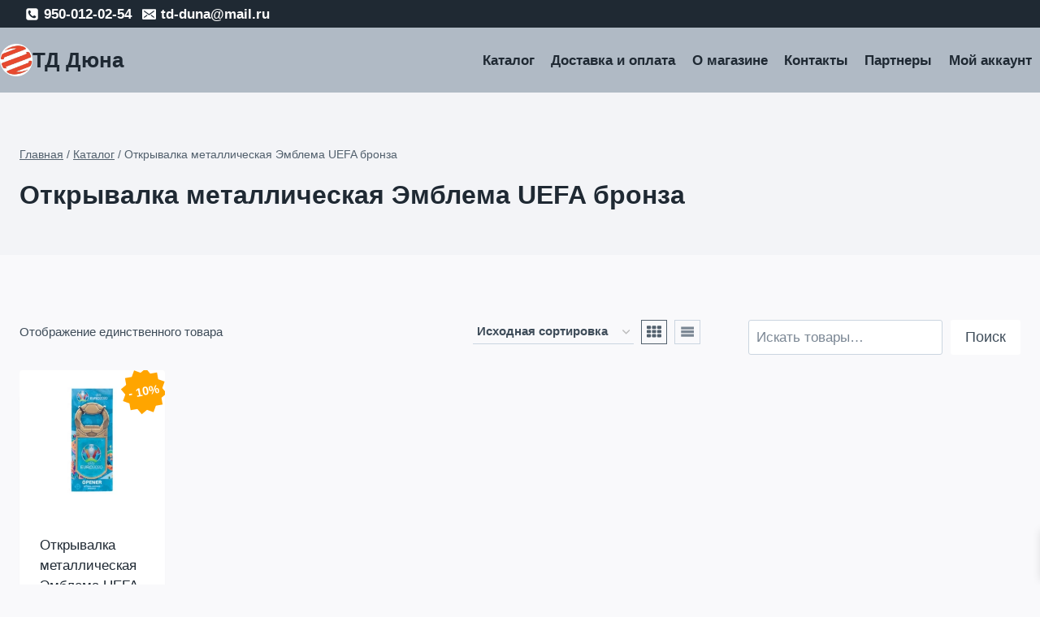

--- FILE ---
content_type: text/html; charset=UTF-8
request_url: https://td-duna.ru/product-tag/otkryvalka-metallicheskaya-emblema-uefa-bronza/
body_size: 19578
content:
<!doctype html>
<html lang="ru-RU" dir="ltr" class="no-js" itemtype="https://schema.org/Blog" itemscope>
<head>
	<meta charset="UTF-8">
	<meta name="viewport" content="width=device-width, initial-scale=1, minimum-scale=1">
	<script id="yookassa-own-payment-methods-head">
window.yookassaOwnPaymentMethods = ["yookassa_widget"];
</script>
<meta name='robots' content='index, follow, max-image-preview:large, max-snippet:-1, max-video-preview:-1' />
	<style>img:is([sizes="auto" i], [sizes^="auto," i]) { contain-intrinsic-size: 3000px 1500px }</style>
	
	<!-- This site is optimized with the Yoast SEO Premium plugin v22.8 (Yoast SEO v26.4) - https://yoast.com/wordpress/plugins/seo/ -->
	<title>Открывалка металлическая Эмблема UEFA бронза &#8226; ТД Дюна - интернет магазин!</title>
	<link rel="canonical" href="https://td-duna.ru/product-tag/otkryvalka-metallicheskaya-emblema-uefa-bronza/" />
	<meta property="og:locale" content="ru_RU" />
	<meta property="og:type" content="article" />
	<meta property="og:title" content="Открывалка металлическая Эмблема UEFA бронза" />
	<meta property="og:url" content="https://td-duna.ru/product-tag/otkryvalka-metallicheskaya-emblema-uefa-bronza/" />
	<meta property="og:site_name" content="ТД Дюна" />
	<meta property="og:image" content="https://td-duna.ru/wp-content/uploads/2023/07/TD-Dyuna-internet-magazin.-SHirokij-assortiment-nizkie-tseny.webp" />
	<meta property="og:image:width" content="1200" />
	<meta property="og:image:height" content="675" />
	<meta property="og:image:type" content="image/webp" />
	<meta name="twitter:card" content="summary_large_image" />
	<script type="application/ld+json" class="yoast-schema-graph">{"@context":"https://schema.org","@graph":[{"@type":"CollectionPage","@id":"https://td-duna.ru/product-tag/otkryvalka-metallicheskaya-emblema-uefa-bronza/","url":"https://td-duna.ru/product-tag/otkryvalka-metallicheskaya-emblema-uefa-bronza/","name":"Открывалка металлическая Эмблема UEFA бронза &#8226; ТД Дюна - интернет магазин!","isPartOf":{"@id":"https://td-duna.ru/#website"},"primaryImageOfPage":{"@id":"https://td-duna.ru/product-tag/otkryvalka-metallicheskaya-emblema-uefa-bronza/#primaryimage"},"image":{"@id":"https://td-duna.ru/product-tag/otkryvalka-metallicheskaya-emblema-uefa-bronza/#primaryimage"},"thumbnailUrl":"https://td-duna.ru/wp-content/uploads/2021/04/Otkryvalka-metallicheskaya-Emblema-UEFA-bronza.jpg","breadcrumb":{"@id":"https://td-duna.ru/product-tag/otkryvalka-metallicheskaya-emblema-uefa-bronza/#breadcrumb"},"inLanguage":"ru-RU"},{"@type":"ImageObject","inLanguage":"ru-RU","@id":"https://td-duna.ru/product-tag/otkryvalka-metallicheskaya-emblema-uefa-bronza/#primaryimage","url":"https://td-duna.ru/wp-content/uploads/2021/04/Otkryvalka-metallicheskaya-Emblema-UEFA-bronza.jpg","contentUrl":"https://td-duna.ru/wp-content/uploads/2021/04/Otkryvalka-metallicheskaya-Emblema-UEFA-bronza.jpg","width":1000,"height":1000},{"@type":"BreadcrumbList","@id":"https://td-duna.ru/product-tag/otkryvalka-metallicheskaya-emblema-uefa-bronza/#breadcrumb","itemListElement":[{"@type":"ListItem","position":1,"name":"Главная страница","item":"https://td-duna.ru/"},{"@type":"ListItem","position":2,"name":"Открывалка металлическая Эмблема UEFA бронза"}]},{"@type":"WebSite","@id":"https://td-duna.ru/#website","url":"https://td-duna.ru/","name":"ТД Дюна","description":"Аксессуары для сотовых телефонов, Сувениры с изображением и видами Санкт-Петербурга, Фаберже сувениры, Сувенирные монеты, Сувениры Палех, Сувениры UEFA EURO 2020, Сувениры с изображением Матрешки, Подарки из Можжевельника.","publisher":{"@id":"https://td-duna.ru/#organization"},"alternateName":"ТД Дюна","potentialAction":[{"@type":"SearchAction","target":{"@type":"EntryPoint","urlTemplate":"https://td-duna.ru/?s={search_term_string}"},"query-input":{"@type":"PropertyValueSpecification","valueRequired":true,"valueName":"search_term_string"}}],"inLanguage":"ru-RU"},{"@type":"Organization","@id":"https://td-duna.ru/#organization","name":"ТД Дюна","url":"https://td-duna.ru/","logo":{"@type":"ImageObject","inLanguage":"ru-RU","@id":"https://td-duna.ru/#/schema/logo/image/","url":"https://td-duna.ru/wp-content/uploads/2020/06/TD-Dyuna-internet-magazin.-SHirokij-assortiment-nizkie-tseny-Aksessuary-suveniry-podarki.jpg","contentUrl":"https://td-duna.ru/wp-content/uploads/2020/06/TD-Dyuna-internet-magazin.-SHirokij-assortiment-nizkie-tseny-Aksessuary-suveniry-podarki.jpg","width":1000,"height":1000,"caption":"ТД Дюна"},"image":{"@id":"https://td-duna.ru/#/schema/logo/image/"},"sameAs":["https://www.instagram.com/td_duna/","https://vk.com/td_duna"]}]}</script>
	<!-- / Yoast SEO Premium plugin. -->


<link rel='dns-prefetch' href='//app.convertful.com' />
<link rel="alternate" type="application/rss+xml" title="ТД Дюна  &raquo; Лента" href="https://td-duna.ru/feed/" />
<link rel="alternate" type="application/rss+xml" title="ТД Дюна  &raquo; Лента комментариев" href="https://td-duna.ru/comments/feed/" />
			<script>document.documentElement.classList.remove( 'no-js' );</script>
			<link rel="alternate" type="application/rss+xml" title="ТД Дюна  &raquo; Лента элемента Открывалка металлическая Эмблема UEFA бронза таксономии Метка" href="https://td-duna.ru/product-tag/otkryvalka-metallicheskaya-emblema-uefa-bronza/feed/" />
<style id='classic-theme-styles-inline-css'>
/*! This file is auto-generated */
.wp-block-button__link{color:#fff;background-color:#32373c;border-radius:9999px;box-shadow:none;text-decoration:none;padding:calc(.667em + 2px) calc(1.333em + 2px);font-size:1.125em}.wp-block-file__button{background:#32373c;color:#fff;text-decoration:none}
</style>
<style id='global-styles-inline-css'>
:root{--wp--preset--aspect-ratio--square: 1;--wp--preset--aspect-ratio--4-3: 4/3;--wp--preset--aspect-ratio--3-4: 3/4;--wp--preset--aspect-ratio--3-2: 3/2;--wp--preset--aspect-ratio--2-3: 2/3;--wp--preset--aspect-ratio--16-9: 16/9;--wp--preset--aspect-ratio--9-16: 9/16;--wp--preset--color--black: #000000;--wp--preset--color--cyan-bluish-gray: #abb8c3;--wp--preset--color--white: #ffffff;--wp--preset--color--pale-pink: #f78da7;--wp--preset--color--vivid-red: #cf2e2e;--wp--preset--color--luminous-vivid-orange: #ff6900;--wp--preset--color--luminous-vivid-amber: #fcb900;--wp--preset--color--light-green-cyan: #7bdcb5;--wp--preset--color--vivid-green-cyan: #00d084;--wp--preset--color--pale-cyan-blue: #8ed1fc;--wp--preset--color--vivid-cyan-blue: #0693e3;--wp--preset--color--vivid-purple: #9b51e0;--wp--preset--color--theme-palette-1: var(--global-palette1);--wp--preset--color--theme-palette-2: var(--global-palette2);--wp--preset--color--theme-palette-3: var(--global-palette3);--wp--preset--color--theme-palette-4: var(--global-palette4);--wp--preset--color--theme-palette-5: var(--global-palette5);--wp--preset--color--theme-palette-6: var(--global-palette6);--wp--preset--color--theme-palette-7: var(--global-palette7);--wp--preset--color--theme-palette-8: var(--global-palette8);--wp--preset--color--theme-palette-9: var(--global-palette9);--wp--preset--color--theme-palette-10: var(--global-palette10);--wp--preset--color--theme-palette-11: var(--global-palette11);--wp--preset--color--theme-palette-12: var(--global-palette12);--wp--preset--color--theme-palette-13: var(--global-palette13);--wp--preset--color--theme-palette-14: var(--global-palette14);--wp--preset--color--theme-palette-15: var(--global-palette15);--wp--preset--gradient--vivid-cyan-blue-to-vivid-purple: linear-gradient(135deg,rgba(6,147,227,1) 0%,rgb(155,81,224) 100%);--wp--preset--gradient--light-green-cyan-to-vivid-green-cyan: linear-gradient(135deg,rgb(122,220,180) 0%,rgb(0,208,130) 100%);--wp--preset--gradient--luminous-vivid-amber-to-luminous-vivid-orange: linear-gradient(135deg,rgba(252,185,0,1) 0%,rgba(255,105,0,1) 100%);--wp--preset--gradient--luminous-vivid-orange-to-vivid-red: linear-gradient(135deg,rgba(255,105,0,1) 0%,rgb(207,46,46) 100%);--wp--preset--gradient--very-light-gray-to-cyan-bluish-gray: linear-gradient(135deg,rgb(238,238,238) 0%,rgb(169,184,195) 100%);--wp--preset--gradient--cool-to-warm-spectrum: linear-gradient(135deg,rgb(74,234,220) 0%,rgb(151,120,209) 20%,rgb(207,42,186) 40%,rgb(238,44,130) 60%,rgb(251,105,98) 80%,rgb(254,248,76) 100%);--wp--preset--gradient--blush-light-purple: linear-gradient(135deg,rgb(255,206,236) 0%,rgb(152,150,240) 100%);--wp--preset--gradient--blush-bordeaux: linear-gradient(135deg,rgb(254,205,165) 0%,rgb(254,45,45) 50%,rgb(107,0,62) 100%);--wp--preset--gradient--luminous-dusk: linear-gradient(135deg,rgb(255,203,112) 0%,rgb(199,81,192) 50%,rgb(65,88,208) 100%);--wp--preset--gradient--pale-ocean: linear-gradient(135deg,rgb(255,245,203) 0%,rgb(182,227,212) 50%,rgb(51,167,181) 100%);--wp--preset--gradient--electric-grass: linear-gradient(135deg,rgb(202,248,128) 0%,rgb(113,206,126) 100%);--wp--preset--gradient--midnight: linear-gradient(135deg,rgb(2,3,129) 0%,rgb(40,116,252) 100%);--wp--preset--font-size--small: var(--global-font-size-small);--wp--preset--font-size--medium: var(--global-font-size-medium);--wp--preset--font-size--large: var(--global-font-size-large);--wp--preset--font-size--x-large: 42px;--wp--preset--font-size--larger: var(--global-font-size-larger);--wp--preset--font-size--xxlarge: var(--global-font-size-xxlarge);--wp--preset--spacing--20: 0.44rem;--wp--preset--spacing--30: 0.67rem;--wp--preset--spacing--40: 1rem;--wp--preset--spacing--50: 1.5rem;--wp--preset--spacing--60: 2.25rem;--wp--preset--spacing--70: 3.38rem;--wp--preset--spacing--80: 5.06rem;--wp--preset--shadow--natural: 6px 6px 9px rgba(0, 0, 0, 0.2);--wp--preset--shadow--deep: 12px 12px 50px rgba(0, 0, 0, 0.4);--wp--preset--shadow--sharp: 6px 6px 0px rgba(0, 0, 0, 0.2);--wp--preset--shadow--outlined: 6px 6px 0px -3px rgba(255, 255, 255, 1), 6px 6px rgba(0, 0, 0, 1);--wp--preset--shadow--crisp: 6px 6px 0px rgba(0, 0, 0, 1);}:where(.is-layout-flex){gap: 0.5em;}:where(.is-layout-grid){gap: 0.5em;}body .is-layout-flex{display: flex;}.is-layout-flex{flex-wrap: wrap;align-items: center;}.is-layout-flex > :is(*, div){margin: 0;}body .is-layout-grid{display: grid;}.is-layout-grid > :is(*, div){margin: 0;}:where(.wp-block-columns.is-layout-flex){gap: 2em;}:where(.wp-block-columns.is-layout-grid){gap: 2em;}:where(.wp-block-post-template.is-layout-flex){gap: 1.25em;}:where(.wp-block-post-template.is-layout-grid){gap: 1.25em;}.has-black-color{color: var(--wp--preset--color--black) !important;}.has-cyan-bluish-gray-color{color: var(--wp--preset--color--cyan-bluish-gray) !important;}.has-white-color{color: var(--wp--preset--color--white) !important;}.has-pale-pink-color{color: var(--wp--preset--color--pale-pink) !important;}.has-vivid-red-color{color: var(--wp--preset--color--vivid-red) !important;}.has-luminous-vivid-orange-color{color: var(--wp--preset--color--luminous-vivid-orange) !important;}.has-luminous-vivid-amber-color{color: var(--wp--preset--color--luminous-vivid-amber) !important;}.has-light-green-cyan-color{color: var(--wp--preset--color--light-green-cyan) !important;}.has-vivid-green-cyan-color{color: var(--wp--preset--color--vivid-green-cyan) !important;}.has-pale-cyan-blue-color{color: var(--wp--preset--color--pale-cyan-blue) !important;}.has-vivid-cyan-blue-color{color: var(--wp--preset--color--vivid-cyan-blue) !important;}.has-vivid-purple-color{color: var(--wp--preset--color--vivid-purple) !important;}.has-black-background-color{background-color: var(--wp--preset--color--black) !important;}.has-cyan-bluish-gray-background-color{background-color: var(--wp--preset--color--cyan-bluish-gray) !important;}.has-white-background-color{background-color: var(--wp--preset--color--white) !important;}.has-pale-pink-background-color{background-color: var(--wp--preset--color--pale-pink) !important;}.has-vivid-red-background-color{background-color: var(--wp--preset--color--vivid-red) !important;}.has-luminous-vivid-orange-background-color{background-color: var(--wp--preset--color--luminous-vivid-orange) !important;}.has-luminous-vivid-amber-background-color{background-color: var(--wp--preset--color--luminous-vivid-amber) !important;}.has-light-green-cyan-background-color{background-color: var(--wp--preset--color--light-green-cyan) !important;}.has-vivid-green-cyan-background-color{background-color: var(--wp--preset--color--vivid-green-cyan) !important;}.has-pale-cyan-blue-background-color{background-color: var(--wp--preset--color--pale-cyan-blue) !important;}.has-vivid-cyan-blue-background-color{background-color: var(--wp--preset--color--vivid-cyan-blue) !important;}.has-vivid-purple-background-color{background-color: var(--wp--preset--color--vivid-purple) !important;}.has-black-border-color{border-color: var(--wp--preset--color--black) !important;}.has-cyan-bluish-gray-border-color{border-color: var(--wp--preset--color--cyan-bluish-gray) !important;}.has-white-border-color{border-color: var(--wp--preset--color--white) !important;}.has-pale-pink-border-color{border-color: var(--wp--preset--color--pale-pink) !important;}.has-vivid-red-border-color{border-color: var(--wp--preset--color--vivid-red) !important;}.has-luminous-vivid-orange-border-color{border-color: var(--wp--preset--color--luminous-vivid-orange) !important;}.has-luminous-vivid-amber-border-color{border-color: var(--wp--preset--color--luminous-vivid-amber) !important;}.has-light-green-cyan-border-color{border-color: var(--wp--preset--color--light-green-cyan) !important;}.has-vivid-green-cyan-border-color{border-color: var(--wp--preset--color--vivid-green-cyan) !important;}.has-pale-cyan-blue-border-color{border-color: var(--wp--preset--color--pale-cyan-blue) !important;}.has-vivid-cyan-blue-border-color{border-color: var(--wp--preset--color--vivid-cyan-blue) !important;}.has-vivid-purple-border-color{border-color: var(--wp--preset--color--vivid-purple) !important;}.has-vivid-cyan-blue-to-vivid-purple-gradient-background{background: var(--wp--preset--gradient--vivid-cyan-blue-to-vivid-purple) !important;}.has-light-green-cyan-to-vivid-green-cyan-gradient-background{background: var(--wp--preset--gradient--light-green-cyan-to-vivid-green-cyan) !important;}.has-luminous-vivid-amber-to-luminous-vivid-orange-gradient-background{background: var(--wp--preset--gradient--luminous-vivid-amber-to-luminous-vivid-orange) !important;}.has-luminous-vivid-orange-to-vivid-red-gradient-background{background: var(--wp--preset--gradient--luminous-vivid-orange-to-vivid-red) !important;}.has-very-light-gray-to-cyan-bluish-gray-gradient-background{background: var(--wp--preset--gradient--very-light-gray-to-cyan-bluish-gray) !important;}.has-cool-to-warm-spectrum-gradient-background{background: var(--wp--preset--gradient--cool-to-warm-spectrum) !important;}.has-blush-light-purple-gradient-background{background: var(--wp--preset--gradient--blush-light-purple) !important;}.has-blush-bordeaux-gradient-background{background: var(--wp--preset--gradient--blush-bordeaux) !important;}.has-luminous-dusk-gradient-background{background: var(--wp--preset--gradient--luminous-dusk) !important;}.has-pale-ocean-gradient-background{background: var(--wp--preset--gradient--pale-ocean) !important;}.has-electric-grass-gradient-background{background: var(--wp--preset--gradient--electric-grass) !important;}.has-midnight-gradient-background{background: var(--wp--preset--gradient--midnight) !important;}.has-small-font-size{font-size: var(--wp--preset--font-size--small) !important;}.has-medium-font-size{font-size: var(--wp--preset--font-size--medium) !important;}.has-large-font-size{font-size: var(--wp--preset--font-size--large) !important;}.has-x-large-font-size{font-size: var(--wp--preset--font-size--x-large) !important;}
:where(.wp-block-post-template.is-layout-flex){gap: 1.25em;}:where(.wp-block-post-template.is-layout-grid){gap: 1.25em;}
:where(.wp-block-columns.is-layout-flex){gap: 2em;}:where(.wp-block-columns.is-layout-grid){gap: 2em;}
:root :where(.wp-block-pullquote){font-size: 1.5em;line-height: 1.6;}
</style>
<style id='woocommerce-inline-inline-css'>
.woocommerce form .form-row .required { visibility: visible; }
</style>
<link rel='stylesheet' id='wpo_min-header-0-css' href='https://td-duna.ru/wp-content/cache/wpo-minify/1763538994/assets/wpo-minify-header-8032b864.min.css' media='all' />
<script id="wpo_min-header-0-js-extra">
var say_what_data = {"replacements":{"order-delivery-date|\u0414\u0430\u0442\u0430 \u043f\u043e\u0441\u0442\u0430\u0432\u043a\u0438|":"\u041e\u0442\u0433\u0440\u0443\u0437\u043a\u0430 \u0421\u0414\u042d\u041a, \u041f\u041e\u0427\u0422\u0410, \u0421\u0410\u041c\u041e\u0412\u042b\u0412\u041e\u0417","checkout-wc|Continue to payment|":"\u041f\u0435\u0440\u0435\u0439\u0442\u0438 \u043a \u043e\u043f\u043b\u0430\u0442\u0435","checkout-wc|Return to shipping|":"\u0412\u0435\u0440\u043d\u0443\u0442\u044c\u0441\u044f \u043a \u043e\u0442\u043f\u0440\u0430\u0432\u043a\u0435","checkout-wc|Return to information|":"\u0412\u0435\u0440\u043d\u0443\u0442\u044c\u0441\u044f \u043a \u0438\u043d\u0444\u043e\u0440\u043c\u0430\u0446\u0438\u0438","checkout-wc|Show order summary|":"\u041f\u043e\u043a\u0430\u0437\u0430\u0442\u044c \u0437\u0430\u043a\u0430\u0437","checkout-wc|Your Cart|":"\u0412\u0410\u0428\u0410 \u041a\u041e\u0420\u0417\u0418\u041d\u0410","checkout-wc|Hide order summary|":"\u0421\u043a\u0440\u044b\u0442\u044c \u0437\u0430\u043a\u0430\u0437","checkout-wc|Have a promo code? Click here.|":"\u0423 \u0432\u0430\u0441 \u0435\u0441\u0442\u044c \u043f\u0440\u043e\u043c\u043e\u043a\u043e\u0434? \u041d\u0430\u0436\u043c\u0438\u0442\u0435 \u0437\u0434\u0435\u0441\u044c.","woocommerce|Proceed to checkout|":"\u041e\u0444\u043e\u0440\u043c\u0438\u0442\u044c \u0437\u0430\u043a\u0430\u0437","woocommerce|Cart totals|":"\u0412\u0441\u0435\u0433\u043e \u0432 \u043a\u043e\u0440\u0437\u0438\u043d\u0435","woocommerce|Subtotal|":"\u0412\u0441\u0435\u0433\u043e","woocommerce|Total|":"\u0418\u0442\u043e\u0433\u043e","woo-cart-weight|Displays total order weight in cart.|":"\u041e\u0431\u0449\u0438\u0439 \u0432\u0435\u0441 \u0437\u0430\u043a\u0430\u0437\u0430:","checkout-wc|Contact|":"\u041a\u043e\u043d\u0442\u0430\u043a\u0442","checkout-wc|Method|":"\u0414\u043e\u0441\u0442\u0430\u0432\u043a\u0430","checkout-wc|Change|":"\u0418\u0437\u043c\u0435\u043d\u0438\u0442\u044c","woocommerce|Continue shopping|":"\u041f\u0440\u043e\u0434\u043e\u043b\u0436\u0438\u0442\u044c \u043f\u043e\u043a\u0443\u043f\u043a\u0438","woocommerce|Subtotal:|":"\u041f\u043e\u0434\u044b\u0442\u043e\u0433:","checkout-wc|Shipping:|":"\u0414\u043e\u0441\u0442\u0430\u0432\u043a\u0430:","order-delivery-date|Enable Delivery Date:|":"\u0414\u0430\u0442\u0430 \u0434\u043e\u0441\u0442\u0430\u0432\u043a\u0438:","woocommerce|Total:|":"\u041e\u0431\u0449\u0438\u0439:","checkout-wc|Shipping|":"\u0414\u043e\u0441\u0442\u0430\u0432\u043a\u0430","woocommerce|Calculate shipping|":"\u041a\u0430\u043b\u044c\u043a\u0443\u043b\u044f\u0442\u043e\u0440 \u0434\u043e\u0441\u0442\u0430\u0432\u043a\u0438","woocommerce|Enter your address to view shipping options.|":"\u0412\u0432\u0435\u0434\u0438\u0442\u0435 \u0441\u0432\u043e\u0439 \u0430\u0434\u0440\u0435\u0441 \u0434\u043b\u044f \u043f\u0440\u043e\u0441\u043c\u043e\u0442\u0440\u0430 \u043f\u0430\u0440\u0430\u043c\u0435\u0442\u0440\u043e\u0432 \u0434\u043e\u0441\u0442\u0430\u0432\u043a\u0438.","checkout-wc|Information|":"\u0418\u043d\u0444\u043e\u0440\u043c\u0430\u0446\u0438\u044f","checkout-wc|Billing and Shipping address|":"\u0410\u0434\u0440\u0435\u0441 \u0434\u043b\u044f \u0432\u044b\u0441\u0442\u0430\u0432\u043b\u0435\u043d\u0438\u044f \u0441\u0447\u0435\u0442\u0430 \u0438 \u0434\u043e\u0441\u0442\u0430\u0432\u043a\u0438","checkout-wc|Already have an account with us?|":"\u0423 \u0432\u0430\u0441 \u0443\u0436\u0435 \u0435\u0441\u0442\u044c \u0430\u043a\u043a\u0430\u0443\u043d\u0442 \u0443 \u043d\u0430\u0441?","checkout-wc|Log in for a faster checkout experience.|":"\u0412\u043e\u0439\u0434\u0438\u0442\u0435 \u0432 \u0441\u0438\u0441\u0442\u0435\u043c\u0443, \u0447\u0442\u043e\u0431\u044b \u0443\u0441\u043a\u043e\u0440\u0438\u0442\u044c \u043f\u0440\u043e\u0446\u0435\u0441\u0441 \u043e\u0444\u043e\u0440\u043c\u043b\u0435\u043d\u0438\u044f \u0437\u0430\u043a\u0430\u0437\u0430.","checkout-wc|Return to cart|":"\u0412\u0435\u0440\u043d\u0443\u0442\u044c\u0441\u044f \u0432 \u043a\u043e\u0440\u0437\u0438\u043d\u0443","checkout-wc|Full name|":"\u0424\u0430\u043c\u0438\u043b\u0438\u044f \u0418\u043c\u044f","checkout-wc|Continue to shipping|":"\u041f\u0435\u0440\u0435\u0439\u0442\u0438 \u043a \u0434\u043e\u0441\u0442\u0430\u0432\u043a\u0435","checkout-wc|No shipping methods available|":"\u041d\u0435\u0442 \u0434\u043e\u0441\u0442\u0443\u043f\u043d\u044b\u0445 \u0441\u043f\u043e\u0441\u043e\u0431\u043e\u0432 \u0434\u043e\u0441\u0442\u0430\u0432\u043a\u0438","checkout-wc|Payment|":"\u041e\u043f\u043b\u0430\u0442\u0430","checkout-wc|Shipping method|":"\u0421\u043f\u043e\u0441\u043e\u0431 \u0434\u043e\u0441\u0442\u0430\u0432\u043a\u0438","checkout-wc|Complete Order|":"\u041e\u0444\u043e\u0440\u043c\u0438\u0442\u044c \u0417\u0430\u043a\u0430\u0437","checkout-wc|All transactions are secure and encrypted.|":"\u0412\u0441\u0435 \u0442\u0440\u0430\u043d\u0437\u0430\u043a\u0446\u0438\u0438 \u0437\u0430\u0449\u0438\u0449\u0435\u043d\u044b \u0438 \u0437\u0430\u0448\u0438\u0444\u0440\u043e\u0432\u0430\u043d\u044b.","woocommerce|Address|":"\u0410\u0434\u0440\u0435\u0441","cdekdelivery|%s, (%s-%s days)|":"%s, (%s-%s \u0434\u043d\u0435\u0439)","cdekdelivery|%s, (%s day)|":"%s, (%s \u0434\u043d\u044f)","woocommerce|You\u2019ve received a new order from %s|":"\u041f\u043e\u0441\u0442\u0443\u043f\u0438\u043b \u0437\u0430\u043a\u0430\u0437 \u043e\u0442 %s","woocommerce|You\u2019ve received a new order from %s:|":"\u041f\u043e\u0441\u0442\u0443\u043f\u0438\u043b \u0437\u0430\u043a\u0430\u0437 \u043e\u0442 %s:"}};
</script>
<script src="https://td-duna.ru/wp-content/cache/wpo-minify/1763538994/assets/wpo-minify-header-35803091.min.js" id="wpo_min-header-0-js"></script>
<script id="wpo_min-header-1-js-extra">
var wc_add_to_cart_params = {"ajax_url":"\/wp-admin\/admin-ajax.php","wc_ajax_url":"\/?wc-ajax=%%endpoint%%","i18n_view_cart":"\u041f\u0440\u043e\u0441\u043c\u043e\u0442\u0440 \u043a\u043e\u0440\u0437\u0438\u043d\u044b","cart_url":"https:\/\/td-duna.ru\/cart\/","is_cart":"","cart_redirect_after_add":"no"};
var woocommerce_params = {"ajax_url":"\/wp-admin\/admin-ajax.php","wc_ajax_url":"\/?wc-ajax=%%endpoint%%","i18n_password_show":"\u041f\u043e\u043a\u0430\u0437\u0430\u0442\u044c \u043f\u0430\u0440\u043e\u043b\u044c","i18n_password_hide":"\u0421\u043a\u0440\u044b\u0442\u044c \u043f\u0430\u0440\u043e\u043b\u044c"};
</script>
<script src="https://td-duna.ru/wp-content/cache/wpo-minify/1763538994/assets/wpo-minify-header-eda52ee5.min.js" id="wpo_min-header-1-js" defer data-wp-strategy="defer"></script>
<script src="https://td-duna.ru/wp-content/cache/wpo-minify/1763538994/assets/wpo-minify-header-415b072a.min.js" id="wpo_min-header-2-js"></script>
<link rel="https://api.w.org/" href="https://td-duna.ru/wp-json/" /><link rel="alternate" title="JSON" type="application/json" href="https://td-duna.ru/wp-json/wp/v2/product_tag/1739" /><link rel="EditURI" type="application/rsd+xml" title="RSD" href="https://td-duna.ru/xmlrpc.php?rsd" />
<meta name="generator" content="WordPress 6.8.3" />
<meta name="generator" content="WooCommerce 10.3.5" />
<script>document.createElement( "picture" );if(!window.HTMLPictureElement && document.addEventListener) {window.addEventListener("DOMContentLoaded", function() {var s = document.createElement("script");s.src = "https://td-duna.ru/wp-content/plugins/webp-express/js/picturefill.min.js";document.body.appendChild(s);});}</script><meta name="wwp" content="yes" /><meta name="verification" content="f612c7d25f5690ad41496fcfdbf8d1" />	<noscript><style>.woocommerce-product-gallery{ opacity: 1 !important; }</style></noscript>
	<script id='nitro-telemetry-meta' nitro-exclude>window.NPTelemetryMetadata={missReason: (!window.NITROPACK_STATE ? 'cache not found' : 'hit'),pageType: 'product_tag',isEligibleForOptimization: true,}</script><script id='nitro-generic' nitro-exclude>(()=>{window.NitroPack=window.NitroPack||{coreVersion:"na",isCounted:!1};let e=document.createElement("script");if(e.src="https://nitroscripts.com/UcrHjYLkWTeaBgkRUxDWQSLTaxKMycfF",e.async=!0,e.id="nitro-script",document.head.appendChild(e),!window.NitroPack.isCounted){window.NitroPack.isCounted=!0;let t=()=>{navigator.sendBeacon("https://to.getnitropack.com/p",JSON.stringify({siteId:"UcrHjYLkWTeaBgkRUxDWQSLTaxKMycfF",url:window.location.href,isOptimized:!!window.IS_NITROPACK,coreVersion:"na",missReason:window.NPTelemetryMetadata?.missReason||"",pageType:window.NPTelemetryMetadata?.pageType||"",isEligibleForOptimization:!!window.NPTelemetryMetadata?.isEligibleForOptimization}))};(()=>{let e=()=>new Promise(e=>{"complete"===document.readyState?e():window.addEventListener("load",e)}),i=()=>new Promise(e=>{document.prerendering?document.addEventListener("prerenderingchange",e,{once:!0}):e()}),a=async()=>{await i(),await e(),t()};a()})(),window.addEventListener("pageshow",e=>{if(e.persisted){let i=document.prerendering||self.performance?.getEntriesByType?.("navigation")[0]?.activationStart>0;"visible"!==document.visibilityState||i||t()}})}})();</script>        <!-- Yandex.Metrica counter -->
        <script type="text/javascript">
            (function (m, e, t, r, i, k, a) {
                m[i] = m[i] || function () {
                    (m[i].a = m[i].a || []).push(arguments)
                };
                m[i].l = 1 * new Date();
                k = e.createElement(t), a = e.getElementsByTagName(t)[0], k.async = 1, k.src = r, a.parentNode.insertBefore(k, a)
            })

            (window, document, "script", "https://mc.yandex.ru/metrika/tag.js", "ym");

            ym("55638952", "init", {
                clickmap: true,
                trackLinks: true,
                accurateTrackBounce: true,
                webvisor: true,
                ecommerce: "dataLayer",
                params: {
                    __ym: {
                        "ymCmsPlugin": {
                            "cms": "wordpress",
                            "cmsVersion":"6.8",
                            "pluginVersion": "1.2.2",
                            "ymCmsRip": "1555900665"
                        }
                    }
                }
            });
        </script>
        <!-- /Yandex.Metrica counter -->
                <!-- Yandex.Metrica counter -->
        <script type="text/javascript">
            (function (m, e, t, r, i, k, a) {
                m[i] = m[i] || function () {
                    (m[i].a = m[i].a || []).push(arguments)
                };
                m[i].l = 1 * new Date();
                k = e.createElement(t), a = e.getElementsByTagName(t)[0], k.async = 1, k.src = r, a.parentNode.insertBefore(k, a)
            })

            (window, document, "script", "https://mc.yandex.ru/metrika/tag.js", "ym");

            ym("92370028", "init", {
                clickmap: true,
                trackLinks: true,
                accurateTrackBounce: true,
                webvisor: true,
                ecommerce: "dataLayer",
                params: {
                    __ym: {
                        "ymCmsPlugin": {
                            "cms": "wordpress",
                            "cmsVersion":"6.8",
                            "pluginVersion": "1.2.2",
                            "ymCmsRip": "1555900665"
                        }
                    }
                }
            });
        </script>
        <!-- /Yandex.Metrica counter -->
                <!-- Yandex.Metrica counter -->
        <script type="text/javascript">
            (function (m, e, t, r, i, k, a) {
                m[i] = m[i] || function () {
                    (m[i].a = m[i].a || []).push(arguments)
                };
                m[i].l = 1 * new Date();
                k = e.createElement(t), a = e.getElementsByTagName(t)[0], k.async = 1, k.src = r, a.parentNode.insertBefore(k, a)
            })

            (window, document, "script", "https://mc.yandex.ru/metrika/tag.js", "ym");

            ym("47640178", "init", {
                clickmap: true,
                trackLinks: true,
                accurateTrackBounce: true,
                webvisor: true,
                ecommerce: "dataLayer",
                params: {
                    __ym: {
                        "ymCmsPlugin": {
                            "cms": "wordpress",
                            "cmsVersion":"6.8",
                            "pluginVersion": "1.2.2",
                            "ymCmsRip": "1555900665"
                        }
                    }
                }
            });
        </script>
        <!-- /Yandex.Metrica counter -->
                <!-- Yandex.Metrica counter -->
        <script type="text/javascript">
            (function (m, e, t, r, i, k, a) {
                m[i] = m[i] || function () {
                    (m[i].a = m[i].a || []).push(arguments)
                };
                m[i].l = 1 * new Date();
                k = e.createElement(t), a = e.getElementsByTagName(t)[0], k.async = 1, k.src = r, a.parentNode.insertBefore(k, a)
            })

            (window, document, "script", "https://mc.yandex.ru/metrika/tag.js", "ym");

            ym("97389248", "init", {
                clickmap: true,
                trackLinks: true,
                accurateTrackBounce: true,
                webvisor: true,
                ecommerce: "dataLayer",
                params: {
                    __ym: {
                        "ymCmsPlugin": {
                            "cms": "wordpress",
                            "cmsVersion":"6.8",
                            "pluginVersion": "1.2.2",
                            "ymCmsRip": "1555900665"
                        }
                    }
                }
            });
        </script>
        <!-- /Yandex.Metrica counter -->
        <link rel="icon" href="https://td-duna.ru/wp-content/uploads/2024/04/cropped-IMG_20200816_113408_857-photoaidcom-cropped-32x32.png" sizes="32x32" />
<link rel="icon" href="https://td-duna.ru/wp-content/uploads/2024/04/cropped-IMG_20200816_113408_857-photoaidcom-cropped-192x192.png" sizes="192x192" />
<link rel="apple-touch-icon" href="https://td-duna.ru/wp-content/uploads/2024/04/cropped-IMG_20200816_113408_857-photoaidcom-cropped-180x180.png" />
<meta name="msapplication-TileImage" content="https://td-duna.ru/wp-content/uploads/2024/04/cropped-IMG_20200816_113408_857-photoaidcom-cropped-270x270.png" />
<style id="sccss"></style></head>

<body class="archive tax-product_tag term-otkryvalka-metallicheskaya-emblema-uefa-bronza term-1739 wp-custom-logo wp-embed-responsive wp-theme-kadence wp-child-theme-kadence-child theme-kadence woocommerce woocommerce-page woocommerce-no-js woo-variation-swatches wvs-behavior-blur wvs-theme-kadence-child wvs-show-label wvs-tooltip hfeed footer-on-bottom social-brand-colors hide-focus-outline link-style-standard has-sidebar content-title-style-above content-width-normal content-style-boxed content-vertical-padding-show non-transparent-header mobile-non-transparent-header tax-woo-product">
<div id="wrapper" class="site wp-site-blocks">
			<a class="skip-link screen-reader-text scroll-ignore" href="#main">Перейти к контенту</a>
		<header id="masthead" class="site-header" role="banner" itemtype="https://schema.org/WPHeader" itemscope>
	<div id="main-header" class="site-header-wrap">
		<div class="site-header-inner-wrap">
			<div class="site-header-upper-wrap">
				<div class="site-header-upper-inner-wrap">
					<div class="site-top-header-wrap site-header-row-container site-header-focus-item site-header-row-layout-standard" data-section="kadence_customizer_header_top">
	<div class="site-header-row-container-inner">
				<div class="site-container">
			<div class="site-top-header-inner-wrap site-header-row site-header-row-has-sides site-header-row-no-center">
									<div class="site-header-top-section-left site-header-section site-header-section-left">
						<div class="site-header-item site-header-focus-item" data-section="kadence_customizer_header_social">
	<div class="header-social-wrap"><div class="header-social-inner-wrap element-social-inner-wrap social-show-label-true social-style-outline"><a href="tel:+7950-012-02-54" class="social-button header-social-item social-link-phone"><span class="kadence-svg-iconset"><svg class="kadence-svg-icon kadence-phone-alt2-svg" fill="currentColor" version="1.1" xmlns="http://www.w3.org/2000/svg" width="24" height="28" viewBox="0 0 24 28"><title>телефон</title><path d="M20 18.641c0-0.078 0-0.172-0.031-0.25-0.094-0.281-2.375-1.437-2.812-1.687-0.297-0.172-0.656-0.516-1.016-0.516-0.688 0-1.703 2.047-2.312 2.047-0.313 0-0.703-0.281-0.984-0.438-2.063-1.156-3.484-2.578-4.641-4.641-0.156-0.281-0.438-0.672-0.438-0.984 0-0.609 2.047-1.625 2.047-2.312 0-0.359-0.344-0.719-0.516-1.016-0.25-0.438-1.406-2.719-1.687-2.812-0.078-0.031-0.172-0.031-0.25-0.031-0.406 0-1.203 0.187-1.578 0.344-1.031 0.469-1.781 2.438-1.781 3.516 0 1.047 0.422 2 0.781 2.969 1.25 3.422 4.969 7.141 8.391 8.391 0.969 0.359 1.922 0.781 2.969 0.781 1.078 0 3.047-0.75 3.516-1.781 0.156-0.375 0.344-1.172 0.344-1.578zM24 6.5v15c0 2.484-2.016 4.5-4.5 4.5h-15c-2.484 0-4.5-2.016-4.5-4.5v-15c0-2.484 2.016-4.5 4.5-4.5h15c2.484 0 4.5 2.016 4.5 4.5z"></path>
				</svg></span><span class="social-label">950-012-02-54</span></a><a href="mailto:td-duna@mail.ru" class="social-button header-social-item social-link-email"><span class="kadence-svg-iconset"><svg class="kadence-svg-icon kadence-email-svg" fill="currentColor" version="1.1" xmlns="http://www.w3.org/2000/svg" width="16" height="16" viewBox="0 0 16 16"><title>Электронная почта</title><path d="M15 2h-14c-0.55 0-1 0.45-1 1v10c0 0.55 0.45 1 1 1h14c0.55 0 1-0.45 1-1v-10c0-0.55-0.45-1-1-1zM5.831 9.773l-3 2.182c-0.1 0.073-0.216 0.108-0.33 0.108-0.174 0-0.345-0.080-0.455-0.232-0.183-0.251-0.127-0.603 0.124-0.786l3-2.182c0.251-0.183 0.603-0.127 0.786 0.124s0.127 0.603-0.124 0.786zM13.955 11.831c-0.11 0.151-0.282 0.232-0.455 0.232-0.115 0-0.23-0.035-0.33-0.108l-3-2.182c-0.251-0.183-0.307-0.534-0.124-0.786s0.535-0.307 0.786-0.124l3 2.182c0.251 0.183 0.307 0.535 0.124 0.786zM13.831 4.955l-5.5 4c-0.099 0.072-0.215 0.108-0.331 0.108s-0.232-0.036-0.331-0.108l-5.5-4c-0.251-0.183-0.307-0.534-0.124-0.786s0.535-0.307 0.786-0.124l5.169 3.759 5.169-3.759c0.251-0.183 0.603-0.127 0.786 0.124s0.127 0.603-0.124 0.786z"></path>
				</svg></span><span class="social-label">td-duna@mail.ru</span></a></div></div></div><!-- data-section="header_social" -->
					</div>
																	<div class="site-header-top-section-right site-header-section site-header-section-right">
											</div>
							</div>
		</div>
	</div>
</div>
				</div>
			</div>
			<div class="site-bottom-header-wrap site-header-row-container site-header-focus-item site-header-row-layout-standard" data-section="kadence_customizer_header_bottom">
	<div class="site-header-row-container-inner">
				<div class="site-container">
			<div class="site-bottom-header-inner-wrap site-header-row site-header-row-has-sides site-header-row-no-center">
									<div class="site-header-bottom-section-left site-header-section site-header-section-left">
						<div class="site-header-item site-header-focus-item" data-section="title_tagline">
	<div class="site-branding branding-layout-standard"><a class="brand has-logo-image" href="https://td-duna.ru/" rel="home"><picture><source srcset="https://td-duna.ru/wp-content/webp-express/webp-images/uploads/2024/04/IMG_20200816_113408_857-photoaidcom-cropped.png.webp 284w, https://td-duna.ru/wp-content/webp-express/webp-images/uploads/2024/04/IMG_20200816_113408_857-photoaidcom-cropped-60x60.png.webp 60w, https://td-duna.ru/wp-content/webp-express/webp-images/uploads/2024/04/IMG_20200816_113408_857-photoaidcom-cropped-110x110.png.webp 110w, https://td-duna.ru/wp-content/webp-express/webp-images/uploads/2024/04/IMG_20200816_113408_857-photoaidcom-cropped-100x100.png.webp 100w, https://td-duna.ru/wp-content/webp-express/webp-images/uploads/2024/04/IMG_20200816_113408_857-photoaidcom-cropped-120x120.png.webp 120w, https://td-duna.ru/wp-content/webp-express/webp-images/uploads/2024/04/IMG_20200816_113408_857-photoaidcom-cropped-50x50.png.webp 50w" sizes="(max-width: 284px) 100vw, 284px" type="image/webp"><img width="284" height="284" src="https://td-duna.ru/wp-content/uploads/2024/04/IMG_20200816_113408_857-photoaidcom-cropped.png" class="custom-logo webpexpress-processed" alt="ТД Дюна " decoding="async" fetchpriority="high" srcset="https://td-duna.ru/wp-content/uploads/2024/04/IMG_20200816_113408_857-photoaidcom-cropped.png 284w, https://td-duna.ru/wp-content/uploads/2024/04/IMG_20200816_113408_857-photoaidcom-cropped-60x60.png 60w, https://td-duna.ru/wp-content/uploads/2024/04/IMG_20200816_113408_857-photoaidcom-cropped-110x110.png 110w, https://td-duna.ru/wp-content/uploads/2024/04/IMG_20200816_113408_857-photoaidcom-cropped-100x100.png 100w, https://td-duna.ru/wp-content/uploads/2024/04/IMG_20200816_113408_857-photoaidcom-cropped-120x120.png 120w, https://td-duna.ru/wp-content/uploads/2024/04/IMG_20200816_113408_857-photoaidcom-cropped-50x50.png 50w" sizes="(max-width: 284px) 100vw, 284px"></picture><div class="site-title-wrap"><p class="site-title">ТД Дюна </p></div></a></div></div><!-- data-section="title_tagline" -->
					</div>
																	<div class="site-header-bottom-section-right site-header-section site-header-section-right">
						<div class="site-header-item site-header-focus-item site-header-item-main-navigation header-navigation-layout-stretch-false header-navigation-layout-fill-stretch-false" data-section="kadence_customizer_primary_navigation">
		<nav id="site-navigation" class="main-navigation header-navigation hover-to-open nav--toggle-sub header-navigation-style-standard header-navigation-dropdown-animation-none" role="navigation" aria-label="Первичный">
			<div class="primary-menu-container header-menu-container">
	<ul id="primary-menu" class="menu"><li id="menu-item-7120" class="menu-item menu-item-type-post_type menu-item-object-page menu-item-home menu-item-7120"><a href="https://td-duna.ru/">Каталог</a></li>
<li id="menu-item-7119" class="menu-item menu-item-type-post_type menu-item-object-page menu-item-7119"><a href="https://td-duna.ru/dostavka-i-oplata/">Доставка и оплата</a></li>
<li id="menu-item-7118" class="menu-item menu-item-type-post_type menu-item-object-page menu-item-7118"><a href="https://td-duna.ru/o-magazine/">О магазине</a></li>
<li id="menu-item-7116" class="menu-item menu-item-type-post_type menu-item-object-page menu-item-7116"><a href="https://td-duna.ru/kontakty/">Контакты</a></li>
<li id="menu-item-29004" class="menu-item menu-item-type-post_type menu-item-object-page menu-item-29004"><a href="https://td-duna.ru/partnery/">Партнеры</a></li>
<li id="menu-item-32150" class="menu-item menu-item-type-post_type menu-item-object-page menu-item-32150"><a href="https://td-duna.ru/my-account/">Мой аккаунт</a></li>
</ul>		</div>
	</nav><!-- #site-navigation -->
	</div><!-- data-section="primary_navigation" -->
					</div>
							</div>
		</div>
	</div>
</div>
		</div>
	</div>
	
<div id="mobile-header" class="site-mobile-header-wrap">
	<div class="site-header-inner-wrap">
		<div class="site-header-upper-wrap">
			<div class="site-header-upper-inner-wrap">
			<div class="site-top-header-wrap site-header-focus-item site-header-row-layout-standard site-header-row-tablet-layout-default site-header-row-mobile-layout-default ">
	<div class="site-header-row-container-inner">
		<div class="site-container">
			<div class="site-top-header-inner-wrap site-header-row site-header-row-only-center-column site-header-row-center-column">
													<div class="site-header-top-section-center site-header-section site-header-section-center">
						<div class="site-header-item site-header-focus-item" data-section="kadence_customizer_mobile_social">
	<div class="header-mobile-social-wrap"><div class="header-mobile-social-inner-wrap element-social-inner-wrap social-show-label-false social-style-filled social-show-brand-always"><a href="tel:+7950-012-02-54" aria-label="89500120254" class="social-button header-social-item social-link-phone"><span class="kadence-svg-iconset"><svg class="kadence-svg-icon kadence-phone-alt2-svg" fill="currentColor" version="1.1" xmlns="http://www.w3.org/2000/svg" width="24" height="28" viewBox="0 0 24 28"><title>телефон</title><path d="M20 18.641c0-0.078 0-0.172-0.031-0.25-0.094-0.281-2.375-1.437-2.812-1.687-0.297-0.172-0.656-0.516-1.016-0.516-0.688 0-1.703 2.047-2.312 2.047-0.313 0-0.703-0.281-0.984-0.438-2.063-1.156-3.484-2.578-4.641-4.641-0.156-0.281-0.438-0.672-0.438-0.984 0-0.609 2.047-1.625 2.047-2.312 0-0.359-0.344-0.719-0.516-1.016-0.25-0.438-1.406-2.719-1.687-2.812-0.078-0.031-0.172-0.031-0.25-0.031-0.406 0-1.203 0.187-1.578 0.344-1.031 0.469-1.781 2.438-1.781 3.516 0 1.047 0.422 2 0.781 2.969 1.25 3.422 4.969 7.141 8.391 8.391 0.969 0.359 1.922 0.781 2.969 0.781 1.078 0 3.047-0.75 3.516-1.781 0.156-0.375 0.344-1.172 0.344-1.578zM24 6.5v15c0 2.484-2.016 4.5-4.5 4.5h-15c-2.484 0-4.5-2.016-4.5-4.5v-15c0-2.484 2.016-4.5 4.5-4.5h15c2.484 0 4.5 2.016 4.5 4.5z"></path>
				</svg></span></a><a href="mailto:td-duna@mail.ru" aria-label="td-duna@mail.ru" class="social-button header-social-item social-link-email"><span class="kadence-svg-iconset"><svg class="kadence-svg-icon kadence-email-svg" fill="currentColor" version="1.1" xmlns="http://www.w3.org/2000/svg" width="16" height="16" viewBox="0 0 16 16"><title>Электронная почта</title><path d="M15 2h-14c-0.55 0-1 0.45-1 1v10c0 0.55 0.45 1 1 1h14c0.55 0 1-0.45 1-1v-10c0-0.55-0.45-1-1-1zM5.831 9.773l-3 2.182c-0.1 0.073-0.216 0.108-0.33 0.108-0.174 0-0.345-0.080-0.455-0.232-0.183-0.251-0.127-0.603 0.124-0.786l3-2.182c0.251-0.183 0.603-0.127 0.786 0.124s0.127 0.603-0.124 0.786zM13.955 11.831c-0.11 0.151-0.282 0.232-0.455 0.232-0.115 0-0.23-0.035-0.33-0.108l-3-2.182c-0.251-0.183-0.307-0.534-0.124-0.786s0.535-0.307 0.786-0.124l3 2.182c0.251 0.183 0.307 0.535 0.124 0.786zM13.831 4.955l-5.5 4c-0.099 0.072-0.215 0.108-0.331 0.108s-0.232-0.036-0.331-0.108l-5.5-4c-0.251-0.183-0.307-0.534-0.124-0.786s0.535-0.307 0.786-0.124l5.169 3.759 5.169-3.759c0.251-0.183 0.603-0.127 0.786 0.124s0.127 0.603-0.124 0.786z"></path>
				</svg></span></a></div></div></div><!-- data-section="mobile_social" -->
					</div>
											</div>
		</div>
	</div>
</div>
<div class="site-main-header-wrap site-header-focus-item site-header-row-layout-standard site-header-row-tablet-layout-default site-header-row-mobile-layout-default ">
	<div class="site-header-row-container-inner">
		<div class="site-container">
			<div class="site-main-header-inner-wrap site-header-row site-header-row-has-sides site-header-row-no-center">
									<div class="site-header-main-section-left site-header-section site-header-section-left">
						<div class="site-header-item site-header-focus-item site-header-item-navgation-popup-toggle" data-section="kadence_customizer_mobile_trigger">
		<div class="mobile-toggle-open-container">
						<button id="mobile-toggle" class="menu-toggle-open drawer-toggle menu-toggle-style-bordered" aria-label="Открыть меню" data-toggle-target="#mobile-drawer" data-toggle-body-class="showing-popup-drawer-from-left" aria-expanded="false" data-set-focus=".menu-toggle-close"
					>
						<span class="menu-toggle-icon"><span class="kadence-svg-iconset"><svg aria-hidden="true" class="kadence-svg-icon kadence-menu-svg" fill="currentColor" version="1.1" xmlns="http://www.w3.org/2000/svg" width="24" height="24" viewBox="0 0 24 24"><title>Переключить меню</title><path d="M3 13h18c0.552 0 1-0.448 1-1s-0.448-1-1-1h-18c-0.552 0-1 0.448-1 1s0.448 1 1 1zM3 7h18c0.552 0 1-0.448 1-1s-0.448-1-1-1h-18c-0.552 0-1 0.448-1 1s0.448 1 1 1zM3 19h18c0.552 0 1-0.448 1-1s-0.448-1-1-1h-18c-0.552 0-1 0.448-1 1s0.448 1 1 1z"></path>
				</svg></span></span>
		</button>
	</div>
	</div><!-- data-section="mobile_trigger" -->
					</div>
																	<div class="site-header-main-section-right site-header-section site-header-section-right">
						<div class="site-header-item site-header-focus-item" data-section="title_tagline">
	<div class="site-branding mobile-site-branding branding-layout-standard branding-tablet-layout-inherit branding-mobile-layout-standard"><a class="brand has-logo-image" href="https://td-duna.ru/" rel="home"><picture><source srcset="https://td-duna.ru/wp-content/webp-express/webp-images/uploads/2024/04/cropped-IMG_20200816_113408_857-photoaidcom-cropped.png.webp 512w, https://td-duna.ru/wp-content/webp-express/webp-images/uploads/2024/04/cropped-IMG_20200816_113408_857-photoaidcom-cropped-60x60.png.webp 60w, https://td-duna.ru/wp-content/webp-express/webp-images/uploads/2024/04/cropped-IMG_20200816_113408_857-photoaidcom-cropped-110x110.png.webp 110w, https://td-duna.ru/wp-content/webp-express/webp-images/uploads/2024/04/cropped-IMG_20200816_113408_857-photoaidcom-cropped-300x300.png.webp 300w, https://td-duna.ru/wp-content/webp-express/webp-images/uploads/2024/04/cropped-IMG_20200816_113408_857-photoaidcom-cropped-100x100.png.webp 100w, https://td-duna.ru/wp-content/webp-express/webp-images/uploads/2024/04/cropped-IMG_20200816_113408_857-photoaidcom-cropped-120x120.png.webp 120w, https://td-duna.ru/wp-content/webp-express/webp-images/uploads/2024/04/cropped-IMG_20200816_113408_857-photoaidcom-cropped-50x50.png.webp 50w, https://td-duna.ru/wp-content/webp-express/webp-images/uploads/2024/04/cropped-IMG_20200816_113408_857-photoaidcom-cropped-270x270.png.webp 270w, https://td-duna.ru/wp-content/webp-express/webp-images/uploads/2024/04/cropped-IMG_20200816_113408_857-photoaidcom-cropped-192x192.png.webp 192w, https://td-duna.ru/wp-content/webp-express/webp-images/uploads/2024/04/cropped-IMG_20200816_113408_857-photoaidcom-cropped-180x180.png.webp 180w, https://td-duna.ru/wp-content/webp-express/webp-images/uploads/2024/04/cropped-IMG_20200816_113408_857-photoaidcom-cropped-32x32.png.webp 32w" sizes="(max-width: 512px) 100vw, 512px" type="image/webp"><img width="512" height="512" src="https://td-duna.ru/wp-content/uploads/2024/04/cropped-IMG_20200816_113408_857-photoaidcom-cropped.png" class="custom-logo extra-custom-logo webpexpress-processed" alt="ТД Дюна " decoding="async" srcset="https://td-duna.ru/wp-content/uploads/2024/04/cropped-IMG_20200816_113408_857-photoaidcom-cropped.png 512w, https://td-duna.ru/wp-content/uploads/2024/04/cropped-IMG_20200816_113408_857-photoaidcom-cropped-60x60.png 60w, https://td-duna.ru/wp-content/uploads/2024/04/cropped-IMG_20200816_113408_857-photoaidcom-cropped-110x110.png 110w, https://td-duna.ru/wp-content/uploads/2024/04/cropped-IMG_20200816_113408_857-photoaidcom-cropped-300x300.png 300w, https://td-duna.ru/wp-content/uploads/2024/04/cropped-IMG_20200816_113408_857-photoaidcom-cropped-100x100.png 100w, https://td-duna.ru/wp-content/uploads/2024/04/cropped-IMG_20200816_113408_857-photoaidcom-cropped-120x120.png 120w, https://td-duna.ru/wp-content/uploads/2024/04/cropped-IMG_20200816_113408_857-photoaidcom-cropped-50x50.png 50w, https://td-duna.ru/wp-content/uploads/2024/04/cropped-IMG_20200816_113408_857-photoaidcom-cropped-270x270.png 270w, https://td-duna.ru/wp-content/uploads/2024/04/cropped-IMG_20200816_113408_857-photoaidcom-cropped-192x192.png 192w, https://td-duna.ru/wp-content/uploads/2024/04/cropped-IMG_20200816_113408_857-photoaidcom-cropped-180x180.png 180w, https://td-duna.ru/wp-content/uploads/2024/04/cropped-IMG_20200816_113408_857-photoaidcom-cropped-32x32.png 32w" sizes="(max-width: 512px) 100vw, 512px"></picture><div class="site-title-wrap"><div class="site-title vs-md-false">ТД Дюна </div></div></a></div></div><!-- data-section="title_tagline" -->
					</div>
							</div>
		</div>
	</div>
</div>
			</div>
		</div>
			</div>
</div>
</header><!-- #masthead -->

	<main id="inner-wrap" class="wrap kt-clear" role="main">
		<section class="entry-hero product-archive-hero-section entry-hero-layout-standard">
	<div class="entry-hero-container-inner">
		<div class="hero-section-overlay"></div>
		<div class="hero-container site-container">
			<header class="entry-header product-archive-title title-align-left title-tablet-align-inherit title-mobile-align-left">
				<nav id="kadence-breadcrumbs" aria-label="Панировочные сухари"  class="kadence-breadcrumbs"><div class="kadence-breadcrumb-container"><span><a href="https://td-duna.ru/" itemprop="url" class="kadence-bc-home" ><span>Главная</span></a></span> <span class="bc-delimiter">/</span> <span><a href="https://td-duna.ru/" itemprop="url" ><span>Каталог</span></a></span> <span class="bc-delimiter">/</span> <span class="kadence-bread-current">Открывалка металлическая Эмблема UEFA бронза</span></div></nav><h1 class="page-title archive-title">Открывалка металлическая Эмблема UEFA бронза</h1>			</header><!-- .entry-header -->
		</div>
	</div>
</section><!-- .entry-hero -->
<div id="primary" class="content-area"><div class="content-container site-container"><main id="main" class="site-main" role="main"><header class="woocommerce-products-header">
	
	</header>
<div class="woocommerce-notices-wrapper"></div><div class="kadence-shop-top-row"><div class="kadence-shop-top-item kadence-woo-results-count"><p class="woocommerce-result-count" role="alert" aria-relevant="all" >
	Отображение единственного товара</p>
</div><div class="kadence-shop-top-item kadence-woo-ordering"><form class="woocommerce-ordering" method="get">
		<select
		name="orderby"
		class="orderby"
					aria-label="Заказ в магазине"
			>
					<option value="menu_order"  selected='selected'>Исходная сортировка</option>
					<option value="popularity" >По популярности</option>
					<option value="date" >По новизне</option>
					<option value="price" >Цены: по возрастанию</option>
					<option value="price-desc" >Цены: по убыванию</option>
			</select>
	<input type="hidden" name="paged" value="1" />
	</form>
</div><div class="kadence-shop-top-item kadence-woo-toggle"><div class="kadence-product-toggle-container kadence-product-toggle-outer"><button title="Вид сетки" class="kadence-toggle-shop-layout kadence-toggle-grid toggle-active" data-archive-toggle="grid"><span class="kadence-svg-iconset"><svg class="kadence-svg-icon kadence-grid-svg" fill="currentColor" version="1.1" xmlns="http://www.w3.org/2000/svg" width="28" height="28" viewBox="0 0 28 28"><title>Сеть</title><path d="M8 19.5v3c0 0.828-0.672 1.5-1.5 1.5h-5c-0.828 0-1.5-0.672-1.5-1.5v-3c0-0.828 0.672-1.5 1.5-1.5h5c0.828 0 1.5 0.672 1.5 1.5zM8 11.5v3c0 0.828-0.672 1.5-1.5 1.5h-5c-0.828 0-1.5-0.672-1.5-1.5v-3c0-0.828 0.672-1.5 1.5-1.5h5c0.828 0 1.5 0.672 1.5 1.5zM18 19.5v3c0 0.828-0.672 1.5-1.5 1.5h-5c-0.828 0-1.5-0.672-1.5-1.5v-3c0-0.828 0.672-1.5 1.5-1.5h5c0.828 0 1.5 0.672 1.5 1.5zM8 3.5v3c0 0.828-0.672 1.5-1.5 1.5h-5c-0.828 0-1.5-0.672-1.5-1.5v-3c0-0.828 0.672-1.5 1.5-1.5h5c0.828 0 1.5 0.672 1.5 1.5zM18 11.5v3c0 0.828-0.672 1.5-1.5 1.5h-5c-0.828 0-1.5-0.672-1.5-1.5v-3c0-0.828 0.672-1.5 1.5-1.5h5c0.828 0 1.5 0.672 1.5 1.5zM28 19.5v3c0 0.828-0.672 1.5-1.5 1.5h-5c-0.828 0-1.5-0.672-1.5-1.5v-3c0-0.828 0.672-1.5 1.5-1.5h5c0.828 0 1.5 0.672 1.5 1.5zM18 3.5v3c0 0.828-0.672 1.5-1.5 1.5h-5c-0.828 0-1.5-0.672-1.5-1.5v-3c0-0.828 0.672-1.5 1.5-1.5h5c0.828 0 1.5 0.672 1.5 1.5zM28 11.5v3c0 0.828-0.672 1.5-1.5 1.5h-5c-0.828 0-1.5-0.672-1.5-1.5v-3c0-0.828 0.672-1.5 1.5-1.5h5c0.828 0 1.5 0.672 1.5 1.5zM28 3.5v3c0 0.828-0.672 1.5-1.5 1.5h-5c-0.828 0-1.5-0.672-1.5-1.5v-3c0-0.828 0.672-1.5 1.5-1.5h5c0.828 0 1.5 0.672 1.5 1.5z"></path>
				</svg></span></button><button title="Просмотр списка" class="kadence-toggle-shop-layout kadence-toggle-list" data-archive-toggle="list"><span class="kadence-svg-iconset"><svg class="kadence-svg-icon kadence-list-svg" fill="currentColor" version="1.1" xmlns="http://www.w3.org/2000/svg" width="16" height="16" viewBox="0 0 16 16"><title>Список</title><path d="M1 3h14v3h-14zM1 7h14v3h-14zM1 11h14v3h-14z"></path>
				</svg></span></button></div></div></div><ul class="products content-wrap product-archive grid-cols grid-ss-col-2 grid-sm-col-3 grid-lg-col-4 woo-archive-action-visible woo-archive-btn-button woo-archive-loop align-buttons-bottom  woo-archive-image-hover-flip"><li class="entry content-bg loop-entry product type-product post-13468 status-publish first instock product_cat-otkryvalki-uefa-euro-2020 product_cat-suveniry-uefa-euro-2020 product_tag-otkryvalka-metallicheskaya-emblema-uefa-bronza has-post-thumbnail sale shipping-taxable purchasable product-type-simple">
	<a href="https://td-duna.ru/product/otkryvalka-metallicheskaya-emblema-uefa-bronza/" class="woocommerce-loop-image-link woocommerce-LoopProduct-link woocommerce-loop-product__link product-has-hover-image">
	<span class="onsale">- 10%</span>
	<img width="300" height="300" src="https://td-duna.ru/wp-content/uploads/2021/04/Otkryvalka-metallicheskaya-Emblema-UEFA-bronza-300x300.webp" class="attachment-woocommerce_thumbnail size-woocommerce_thumbnail" alt="Открывалка металлическая Эмблема UEFA бронза" decoding="async" srcset="https://td-duna.ru/wp-content/uploads/2021/04/Otkryvalka-metallicheskaya-Emblema-UEFA-bronza-300x300.webp 300w, https://td-duna.ru/wp-content/uploads/2021/04/Otkryvalka-metallicheskaya-Emblema-UEFA-bronza-600x600.webp 600w, https://td-duna.ru/wp-content/uploads/2021/04/Otkryvalka-metallicheskaya-Emblema-UEFA-bronza-100x100.webp 100w, https://td-duna.ru/wp-content/uploads/2021/04/Otkryvalka-metallicheskaya-Emblema-UEFA-bronza-150x150.webp 150w, https://td-duna.ru/wp-content/uploads/2021/04/Otkryvalka-metallicheskaya-Emblema-UEFA-bronza-768x768.webp 768w, https://td-duna.ru/wp-content/uploads/2021/04/Otkryvalka-metallicheskaya-Emblema-UEFA-bronza-1024x1024.webp 1024w" sizes="(max-width: 300px) 100vw, 300px" /><img width="300" height="300" src="https://td-duna.ru/wp-content/uploads/2021/04/Otkryvalka-metallicheskaya-Emblema-UEFA-bronza-2-300x300.webp" class="secondary-product-image attachment-woocommerce_thumbnail attachment-shop-catalog wp-post-image wp-post-image--secondary" alt="" title="Открывалка металлическая Эмблема UEFA бронза (2)" decoding="async" loading="lazy" srcset="https://td-duna.ru/wp-content/uploads/2021/04/Otkryvalka-metallicheskaya-Emblema-UEFA-bronza-2-300x300.webp 300w, https://td-duna.ru/wp-content/uploads/2021/04/Otkryvalka-metallicheskaya-Emblema-UEFA-bronza-2-600x600.webp 600w, https://td-duna.ru/wp-content/uploads/2021/04/Otkryvalka-metallicheskaya-Emblema-UEFA-bronza-2-100x100.webp 100w, https://td-duna.ru/wp-content/uploads/2021/04/Otkryvalka-metallicheskaya-Emblema-UEFA-bronza-2-150x150.webp 150w, https://td-duna.ru/wp-content/uploads/2021/04/Otkryvalka-metallicheskaya-Emblema-UEFA-bronza-2-768x768.webp 768w, https://td-duna.ru/wp-content/uploads/2021/04/Otkryvalka-metallicheskaya-Emblema-UEFA-bronza-2-1024x1024.webp 1024w" sizes="auto, (max-width: 300px) 100vw, 300px" /></a><div class="product-details content-bg entry-content-wrap"><h2 class="woocommerce-loop-product__title"><a href="https://td-duna.ru/product/otkryvalka-metallicheskaya-emblema-uefa-bronza/" class="woocommerce-LoopProduct-link-title woocommerce-loop-product__title_ink">Открывалка металлическая Эмблема UEFA бронза</a></h2>
	<span class="price"><del aria-hidden="true"><span class="woocommerce-Price-amount amount"><bdi>60<span class="woocommerce-Price-currencySymbol">&#8381;</span></bdi></span></del> <span class="screen-reader-text">Первоначальная цена составляла 60&#8381;.</span><ins aria-hidden="true"><span class="woocommerce-Price-amount amount"><bdi>54<span class="woocommerce-Price-currencySymbol">&#8381;</span></bdi></span></ins><span class="screen-reader-text">Текущая цена: 54&#8381;.</span></span>
<div class="product-excerpt"><p>Все визуальные материалы, включая фотографии и изображения, размещенные на данной странице сайта, являются собственностью компании АКМ</p>
</div><div class="product-action-wrap"><a href="/product-tag/otkryvalka-metallicheskaya-emblema-uefa-bronza/?add-to-cart=13468&#038;quantity=1" data-quantity="1" class="button product_type_simple add_to_cart_button ajax_add_to_cart" data-product_id="13468" data-product_sku="U-06-9-S-BR" aria-label="Добавить в корзину &ldquo;Открывалка металлическая Эмблема UEFA бронза&rdquo;" rel="nofollow" data-success_message="«Открывалка металлическая Эмблема UEFA бронза» добавлен в вашу корзину" role="button">В корзину<span class="kadence-svg-iconset svg-baseline"><svg class="kadence-svg-icon kadence-spinner-svg" fill="currentColor" version="1.1" xmlns="http://www.w3.org/2000/svg" width="16" height="16" viewBox="0 0 16 16"><title>Загрузка</title><path d="M16 6h-6l2.243-2.243c-1.133-1.133-2.64-1.757-4.243-1.757s-3.109 0.624-4.243 1.757c-1.133 1.133-1.757 2.64-1.757 4.243s0.624 3.109 1.757 4.243c1.133 1.133 2.64 1.757 4.243 1.757s3.109-0.624 4.243-1.757c0.095-0.095 0.185-0.192 0.273-0.292l1.505 1.317c-1.466 1.674-3.62 2.732-6.020 2.732-4.418 0-8-3.582-8-8s3.582-8 8-8c2.209 0 4.209 0.896 5.656 2.344l2.343-2.344v6z"></path>
				</svg></span><span class="kadence-svg-iconset svg-baseline"><svg class="kadence-svg-icon kadence-check-svg" fill="currentColor" version="1.1" xmlns="http://www.w3.org/2000/svg" width="16" height="16" viewBox="0 0 16 16"><title>Выполнено</title><path d="M14 2.5l-8.5 8.5-3.5-3.5-1.5 1.5 5 5 10-10z"></path>
				</svg></span></a>	<span id="woocommerce_loop_add_to_cart_link_describedby_13468" class="screen-reader-text">
			</span>
</div></div></li>
</ul>
</main><aside id="secondary" role="complementary" class="primary-sidebar widget-area sidebar-slug-sidebar-primary sidebar-link-style-normal">
	<div class="sidebar-inner-wrap">
		<section id="block-21" class="widget widget_block widget_search"><form role="search" method="get" action="https://td-duna.ru/" class="wp-block-search__button-outside wp-block-search__text-button wp-block-search"    ><label class="wp-block-search__label screen-reader-text" for="wp-block-search__input-2" >Поиск</label><div class="wp-block-search__inside-wrapper "  style="width: 368px"><input class="wp-block-search__input" id="wp-block-search__input-2" placeholder="Искать товары…" value="" type="search" name="s" required /><input type="hidden" name="post_type" value="product" /><button aria-label="Поиск" class="wp-block-search__button wp-element-button" type="submit" >Поиск</button></div></form></section>	</div>
</aside><!-- #secondary -->
</div></div>
<script nitro-exclude>
    var heartbeatData = new FormData(); heartbeatData.append('nitroHeartbeat', '1');
    fetch(location.href, {method: 'POST', body: heartbeatData, credentials: 'omit'});
</script>
<script nitro-exclude>
    document.cookie = 'nitroCachedPage=' + (!window.NITROPACK_STATE ? '0' : '1') + '; path=/; SameSite=Lax';
</script>
<script nitro-exclude>
    if (!window.NITROPACK_STATE || window.NITROPACK_STATE != 'FRESH') {
        var proxyPurgeOnly = 0;
        if (typeof navigator.sendBeacon !== 'undefined') {
            var nitroData = new FormData(); nitroData.append('nitroBeaconUrl', 'aHR0cHM6Ly90ZC1kdW5hLnJ1L3Byb2R1Y3QtdGFnL290a3J5dmFsa2EtbWV0YWxsaWNoZXNrYXlhLWVtYmxlbWEtdWVmYS1icm9uemEv'); nitroData.append('nitroBeaconCookies', 'W10='); nitroData.append('nitroBeaconHash', '79f4207488f1c7628be221bfd35fe3eed7e35aca36f30b42615a74e5c7444909c210b1afa55ba95d62120fc7c0d901dab6868d0dcaf515911371f5dc89ef887e'); nitroData.append('proxyPurgeOnly', ''); nitroData.append('layout', 'taxonomy'); navigator.sendBeacon(location.href, nitroData);
        } else {
            var xhr = new XMLHttpRequest(); xhr.open('POST', location.href, true); xhr.setRequestHeader('Content-Type', 'application/x-www-form-urlencoded'); xhr.send('nitroBeaconUrl=aHR0cHM6Ly90ZC1kdW5hLnJ1L3Byb2R1Y3QtdGFnL290a3J5dmFsa2EtbWV0YWxsaWNoZXNrYXlhLWVtYmxlbWEtdWVmYS1icm9uemEv&nitroBeaconCookies=W10=&nitroBeaconHash=79f4207488f1c7628be221bfd35fe3eed7e35aca36f30b42615a74e5c7444909c210b1afa55ba95d62120fc7c0d901dab6868d0dcaf515911371f5dc89ef887e&proxyPurgeOnly=&layout=taxonomy');
        }
    }
</script>	</main><!-- #inner-wrap -->
	<footer id="colophon" class="site-footer" role="contentinfo">
	<div class="site-footer-wrap">
		<div class="site-top-footer-wrap site-footer-row-container site-footer-focus-item site-footer-row-layout-standard site-footer-row-tablet-layout-default site-footer-row-mobile-layout-default" data-section="kadence_customizer_footer_top">
	<div class="site-footer-row-container-inner">
				<div class="site-container">
			<div class="site-top-footer-inner-wrap site-footer-row site-footer-row-columns-5 site-footer-row-column-layout-equal site-footer-row-tablet-column-layout-default site-footer-row-mobile-column-layout-row ft-ro-dir-column ft-ro-collapse-normal ft-ro-t-dir-default ft-ro-m-dir-column ft-ro-lstyle-plain">
									<div class="site-footer-top-section-1 site-footer-section footer-section-inner-items-1">
						<div class="footer-widget-area widget-area site-footer-focus-item footer-social content-align-center content-tablet-align-default content-mobile-align-default content-valign-default content-tablet-valign-default content-mobile-valign-default" data-section="kadence_customizer_footer_social">
	<div class="footer-widget-area-inner footer-social-inner">
		<div class="footer-social-wrap"><h2 class="widget-title">Социальные сети</h2><div class="footer-social-inner-wrap element-social-inner-wrap social-show-label-false social-style-outline"><a href="tel:+7950-012-02-54" aria-label="Телефон" class="social-button footer-social-item social-link-phone"><span class="kadence-svg-iconset"><svg class="kadence-svg-icon kadence-phone-svg" fill="currentColor" version="1.1" xmlns="http://www.w3.org/2000/svg" width="12" height="28" viewBox="0 0 12 28"><title>телефон</title><path d="M7.25 22c0-0.688-0.562-1.25-1.25-1.25s-1.25 0.562-1.25 1.25 0.562 1.25 1.25 1.25 1.25-0.562 1.25-1.25zM10.5 19.5v-11c0-0.266-0.234-0.5-0.5-0.5h-8c-0.266 0-0.5 0.234-0.5 0.5v11c0 0.266 0.234 0.5 0.5 0.5h8c0.266 0 0.5-0.234 0.5-0.5zM7.5 6.25c0-0.141-0.109-0.25-0.25-0.25h-2.5c-0.141 0-0.25 0.109-0.25 0.25s0.109 0.25 0.25 0.25h2.5c0.141 0 0.25-0.109 0.25-0.25zM12 6v16c0 1.094-0.906 2-2 2h-8c-1.094 0-2-0.906-2-2v-16c0-1.094 0.906-2 2-2h8c1.094 0 2 0.906 2 2z"></path>
				</svg></span></a><a href="mailto:td-duna@mail.ru" aria-label="Email" class="social-button footer-social-item social-link-email"><span class="kadence-svg-iconset"><svg class="kadence-svg-icon kadence-email-svg" fill="currentColor" version="1.1" xmlns="http://www.w3.org/2000/svg" width="16" height="16" viewBox="0 0 16 16"><title>Электронная почта</title><path d="M15 2h-14c-0.55 0-1 0.45-1 1v10c0 0.55 0.45 1 1 1h14c0.55 0 1-0.45 1-1v-10c0-0.55-0.45-1-1-1zM5.831 9.773l-3 2.182c-0.1 0.073-0.216 0.108-0.33 0.108-0.174 0-0.345-0.080-0.455-0.232-0.183-0.251-0.127-0.603 0.124-0.786l3-2.182c0.251-0.183 0.603-0.127 0.786 0.124s0.127 0.603-0.124 0.786zM13.955 11.831c-0.11 0.151-0.282 0.232-0.455 0.232-0.115 0-0.23-0.035-0.33-0.108l-3-2.182c-0.251-0.183-0.307-0.534-0.124-0.786s0.535-0.307 0.786-0.124l3 2.182c0.251 0.183 0.307 0.535 0.124 0.786zM13.831 4.955l-5.5 4c-0.099 0.072-0.215 0.108-0.331 0.108s-0.232-0.036-0.331-0.108l-5.5-4c-0.251-0.183-0.307-0.534-0.124-0.786s0.535-0.307 0.786-0.124l5.169 3.759 5.169-3.759c0.251-0.183 0.603-0.127 0.786 0.124s0.127 0.603-0.124 0.786z"></path>
				</svg></span></a><a href="https://vk.com/td_duna" aria-label="Вконтакте" target="_blank" rel="noopener noreferrer"  class="social-button footer-social-item social-link-vk"><span class="kadence-svg-iconset"><svg class="kadence-svg-icon kadence-vk-svg" fill="currentColor" version="1.1" xmlns="http://www.w3.org/2000/svg" width="31" height="28" viewBox="0 0 31 28"><title>ВКОНТАКТЕ</title><path d="M29.953 8.125c0.234 0.641-0.5 2.141-2.344 4.594-3.031 4.031-3.359 3.656-0.859 5.984 2.406 2.234 2.906 3.313 2.984 3.453 0 0 1 1.75-1.109 1.766l-4 0.063c-0.859 0.172-2-0.609-2-0.609-1.5-1.031-2.906-3.703-4-3.359 0 0-1.125 0.359-1.094 2.766 0.016 0.516-0.234 0.797-0.234 0.797s-0.281 0.297-0.828 0.344h-1.797c-3.953 0.25-7.438-3.391-7.438-3.391s-3.813-3.938-7.156-11.797c-0.219-0.516 0.016-0.766 0.016-0.766s0.234-0.297 0.891-0.297l4.281-0.031c0.406 0.063 0.688 0.281 0.688 0.281s0.25 0.172 0.375 0.5c0.703 1.75 1.609 3.344 1.609 3.344 1.563 3.219 2.625 3.766 3.234 3.437 0 0 0.797-0.484 0.625-4.375-0.063-1.406-0.453-2.047-0.453-2.047-0.359-0.484-1.031-0.625-1.328-0.672-0.234-0.031 0.156-0.594 0.672-0.844 0.766-0.375 2.125-0.391 3.734-0.375 1.266 0.016 1.625 0.094 2.109 0.203 1.484 0.359 0.984 1.734 0.984 5.047 0 1.062-0.203 2.547 0.562 3.031 0.328 0.219 1.141 0.031 3.141-3.375 0 0 0.938-1.625 1.672-3.516 0.125-0.344 0.391-0.484 0.391-0.484s0.25-0.141 0.594-0.094l4.5-0.031c1.359-0.172 1.578 0.453 1.578 0.453z"></path>
				</svg></span></a><a href="https://t.me/td_duna" aria-label="Telegram" target="_blank" rel="noopener noreferrer"  class="social-button footer-social-item social-link-telegram"><span class="kadence-svg-iconset"><svg class="kadence-svg-icon kadence-telegram-alt-svg" fill="currentColor" version="1.1" xmlns="http://www.w3.org/2000/svg" width="28" height="28" viewBox="0 0 28 28"><title>Телеграмма</title><path d="M18.578 20.422l2.297-10.828c0.203-0.953-0.344-1.328-0.969-1.094l-13.5 5.203c-0.922 0.359-0.906 0.875-0.156 1.109l3.453 1.078 8.016-5.047c0.375-0.25 0.719-0.109 0.438 0.141l-6.484 5.859-0.25 3.563c0.359 0 0.516-0.156 0.703-0.344l1.687-1.625 3.5 2.578c0.641 0.359 1.094 0.172 1.266-0.594zM28 14c0 7.734-6.266 14-14 14s-14-6.266-14-14 6.266-14 14-14 14 6.266 14 14z"></path>
				</svg></span></a></div></div>	</div>
</div><!-- data-section="footer_social" -->
					</div>
										<div class="site-footer-top-section-2 site-footer-section footer-section-inner-items-1">
						<div class="footer-widget-area widget-area site-footer-focus-item footer-navigation-wrap content-align-center content-tablet-align-default content-mobile-align-default content-valign-top content-tablet-valign-default content-mobile-valign-default footer-navigation-layout-stretch-false" data-section="kadence_customizer_footer_navigation">
	<div class="footer-widget-area-inner footer-navigation-inner">
			<nav id="footer-navigation" class="footer-navigation" role="navigation" aria-label="Нижний колонтитул">
				<div class="footer-menu-container">
			<ul id="footer-menu" class="menu"><li id="menu-item-32137" class="menu-item menu-item-type-post_type menu-item-object-page menu-item-32137"><a href="https://td-duna.ru/dostavka-i-oplata/">Доставка и оплата</a></li>
<li id="menu-item-26413" class="menu-item menu-item-type-post_type menu-item-object-page menu-item-26413"><a href="https://td-duna.ru/vozvrat-tovara/">Возврат товара</a></li>
<li id="menu-item-26414" class="menu-item menu-item-type-post_type menu-item-object-page menu-item-26414"><a href="https://td-duna.ru/optovye-ceny/">Оптовые цены</a></li>
<li id="menu-item-29005" class="menu-item menu-item-type-post_type menu-item-object-page menu-item-29005"><a href="https://td-duna.ru/partnery/">Партнеры</a></li>
<li id="menu-item-32136" class="menu-item menu-item-type-post_type menu-item-object-page menu-item-32136"><a href="https://td-duna.ru/kontakty/">Контакты</a></li>
</ul>		</div>
	</nav><!-- #footer-navigation -->
		</div>
</div><!-- data-section="footer_navigation" -->
					</div>
										<div class="site-footer-top-section-3 site-footer-section footer-section-inner-items-1">
						<div class="footer-widget-area widget-area site-footer-focus-item footer-widget1 content-align-default content-tablet-align-default content-mobile-align-default content-valign-default content-tablet-valign-default content-mobile-valign-default" data-section="sidebar-widgets-footer1">
	<div class="footer-widget-area-inner site-info-inner">
		<section id="media_image-3" class="widget widget_media_image"><a href="https://td-duna.ru"><picture><source srcset="https://td-duna.ru/wp-content/webp-express/webp-images/uploads/2024/04/PhotoRoom-20240419_022040-e1713512928181.png.webp 750w, https://td-duna.ru/wp-content/webp-express/webp-images/uploads/2024/04/PhotoRoom-20240419_022040-e1713512928181-60x25.png.webp 60w, https://td-duna.ru/wp-content/webp-express/webp-images/uploads/2024/04/PhotoRoom-20240419_022040-e1713512928181-110x46.png.webp 110w, https://td-duna.ru/wp-content/webp-express/webp-images/uploads/2024/04/PhotoRoom-20240419_022040-e1713512928181-300x126.png.webp 300w, https://td-duna.ru/wp-content/webp-express/webp-images/uploads/2024/04/PhotoRoom-20240419_022040-e1713512928181-600x251.png.webp 600w, https://td-duna.ru/wp-content/webp-express/webp-images/uploads/2024/04/PhotoRoom-20240419_022040-e1713512928181-100x42.png.webp 100w" sizes="auto, (max-width: 750px) 100vw, 750px" type="image/webp"><img width="750" height="314" src="https://td-duna.ru/wp-content/uploads/2024/04/PhotoRoom-20240419_022040-e1713512928181.png" class="image wp-image-26435  attachment-full size-full webpexpress-processed" alt="" style="max-width: 100%; height: auto;" decoding="async" loading="lazy" srcset="https://td-duna.ru/wp-content/uploads/2024/04/PhotoRoom-20240419_022040-e1713512928181.png 750w, https://td-duna.ru/wp-content/uploads/2024/04/PhotoRoom-20240419_022040-e1713512928181-60x25.png 60w, https://td-duna.ru/wp-content/uploads/2024/04/PhotoRoom-20240419_022040-e1713512928181-110x46.png 110w, https://td-duna.ru/wp-content/uploads/2024/04/PhotoRoom-20240419_022040-e1713512928181-300x126.png 300w, https://td-duna.ru/wp-content/uploads/2024/04/PhotoRoom-20240419_022040-e1713512928181-600x251.png 600w, https://td-duna.ru/wp-content/uploads/2024/04/PhotoRoom-20240419_022040-e1713512928181-100x42.png 100w" sizes="auto, (max-width: 750px) 100vw, 750px"></picture></a></section>	</div>
</div><!-- .footer-widget1 -->
					</div>
										<div class="site-footer-top-section-4 site-footer-section footer-section-inner-items-0">
											</div>
										<div class="site-footer-top-section-5 site-footer-section footer-section-inner-items-1">
						<div class="footer-widget-area widget-area site-footer-focus-item footer-widget2 content-align-default content-tablet-align-default content-mobile-align-default content-valign-default content-tablet-valign-default content-mobile-valign-default" data-section="sidebar-widgets-footer2">
	<div class="footer-widget-area-inner site-info-inner">
		<section id="woocommerce_product_categories-4" class="widget woocommerce widget_product_categories"><h2 class="widget-title">Категории товаров</h2><ul class="product-categories"><li class="cat-item cat-item-9989"><a href="https://td-duna.ru/product-category/suveniry-na-zakaz/">Сувениры на заказ</a></li>
<li class="cat-item cat-item-5625 cat-parent"><a href="https://td-duna.ru/product-category/suveniry-vyborg/">Сувениры Выборг</a></li>
<li class="cat-item cat-item-5001 cat-parent"><a href="https://td-duna.ru/product-category/suveniry-regiony/">Сувениры Регионы</a></li>
<li class="cat-item cat-item-203"><a href="https://td-duna.ru/product-category/novinki-i-akcii/">Новинки и Акции</a></li>
<li class="cat-item cat-item-3006 cat-parent"><a href="https://td-duna.ru/product-category/suveniry-velikij-novgorod/">Сувениры Великий Новгород</a></li>
<li class="cat-item cat-item-3005 cat-parent"><a href="https://td-duna.ru/product-category/suveniry-nizhnij-novgorod/">Сувениры Нижний Новгород</a></li>
<li class="cat-item cat-item-2723 cat-parent"><a href="https://td-duna.ru/product-category/suveniry-moskva/">Сувениры Москва</a></li>
<li class="cat-item cat-item-2482 cat-parent"><a href="https://td-duna.ru/product-category/suveniry-oranienbaum/">Сувениры Ораниенбаум</a></li>
<li class="cat-item cat-item-2502 cat-parent"><a href="https://td-duna.ru/product-category/suveniry-petergof/">Сувениры Петергоф</a></li>
<li class="cat-item cat-item-2500"><a href="https://td-duna.ru/product-category/suveniry-strelna/">Сувениры Стрельна</a></li>
<li class="cat-item cat-item-2386 cat-parent"><a href="https://td-duna.ru/product-category/suveniry-carskoe-selo/">Сувениры Царское Село</a></li>
<li class="cat-item cat-item-2292 cat-parent"><a href="https://td-duna.ru/product-category/suveniry-kronshtadt/">Сувениры Кронштадт</a></li>
<li class="cat-item cat-item-235 cat-parent"><a href="https://td-duna.ru/product-category/suveniry-uefa-euro-2020/">Сувениры UEFA EURO 2020</a></li>
<li class="cat-item cat-item-208 cat-parent"><a href="https://td-duna.ru/product-category/aksessuary-dlya-telefonov/">Аксессуары для телефонов</a></li>
<li class="cat-item cat-item-92 cat-parent"><a href="https://td-duna.ru/product-category/suveniry-spb/">Сувениры СПб</a></li>
<li class="cat-item cat-item-1506"><a href="https://td-duna.ru/product-category/suveniry-monety/">Сувениры Монеты</a></li>
<li class="cat-item cat-item-24 cat-parent"><a href="https://td-duna.ru/product-category/suveniry-matreshki/">Сувениры Матрешки</a></li>
<li class="cat-item cat-item-100 cat-parent"><a href="https://td-duna.ru/product-category/suveniry-palex/">Сувениры Палех</a></li>
<li class="cat-item cat-item-22 cat-parent"><a href="https://td-duna.ru/product-category/suveniry-faberzhe/">Сувениры Фаберже</a></li>
<li class="cat-item cat-item-69 cat-parent"><a href="https://td-duna.ru/product-category/suveniry-universalnye/">Сувениры Универсальные</a></li>
<li class="cat-item cat-item-198"><a href="https://td-duna.ru/product-category/novogodnie-suveniry/">Сувениры Новогодние</a></li>
<li class="cat-item cat-item-17 cat-parent"><a href="https://td-duna.ru/product-category/mozhzhevelnik/">Можжевельник</a></li>
</ul></section>	</div>
</div><!-- .footer-widget2 -->
					</div>
								</div>
		</div>
	</div>
</div>
<div class="site-bottom-footer-wrap site-footer-row-container site-footer-focus-item site-footer-row-layout-standard site-footer-row-tablet-layout-default site-footer-row-mobile-layout-default" data-section="kadence_customizer_footer_bottom">
	<div class="site-footer-row-container-inner">
				<div class="site-container">
			<div class="site-bottom-footer-inner-wrap site-footer-row site-footer-row-columns-2 site-footer-row-column-layout-left-golden site-footer-row-tablet-column-layout-default site-footer-row-mobile-column-layout-row ft-ro-dir-row ft-ro-collapse-normal ft-ro-t-dir-default ft-ro-m-dir-default ft-ro-lstyle-plain">
									<div class="site-footer-bottom-section-1 site-footer-section footer-section-inner-items-1">
						
<div class="footer-widget-area site-info site-footer-focus-item content-align-left content-tablet-align-default content-mobile-align-default content-valign-middle content-tablet-valign-default content-mobile-valign-default" data-section="kadence_customizer_footer_html">
	<div class="footer-widget-area-inner site-info-inner">
		<div class="footer-html inner-link-style-normal"><div class="footer-html-inner"><p>&copy; 2025 ТД Дюна  - интернет магазин. Широкий ассортимент, низкие цены!</p>
</div></div>	</div>
</div><!-- .site-info -->
					</div>
										<div class="site-footer-bottom-section-2 site-footer-section footer-section-inner-items-0">
											</div>
								</div>
		</div>
	</div>
</div>
	</div>
</footer><!-- #colophon -->

</div><!-- #wrapper -->

            <noscript>
                <div>
                    <img src="https://mc.yandex.ru/watch/55638952" style="position:absolute; left:-9999px;" alt=""/>
                </div>
            </noscript>
                        <noscript>
                <div>
                    <img src="https://mc.yandex.ru/watch/92370028" style="position:absolute; left:-9999px;" alt=""/>
                </div>
            </noscript>
                        <noscript>
                <div>
                    <img src="https://mc.yandex.ru/watch/47640178" style="position:absolute; left:-9999px;" alt=""/>
                </div>
            </noscript>
                        <noscript>
                <div>
                    <img src="https://mc.yandex.ru/watch/97389248" style="position:absolute; left:-9999px;" alt=""/>
                </div>
            </noscript>
            			<script>document.documentElement.style.setProperty('--scrollbar-offset', window.innerWidth - document.documentElement.clientWidth + 'px' );</script>
			<script type="speculationrules">
{"prefetch":[{"source":"document","where":{"and":[{"href_matches":"\/*"},{"not":{"href_matches":["\/wp-*.php","\/wp-admin\/*","\/wp-content\/uploads\/*","\/wp-content\/*","\/wp-content\/plugins\/*","\/wp-content\/themes\/kadence-child\/*","\/wp-content\/themes\/kadence\/*","\/*\\?(.+)"]}},{"not":{"selector_matches":"a[rel~=\"nofollow\"]"}},{"not":{"selector_matches":".no-prefetch, .no-prefetch a"}}]},"eagerness":"conservative"}]}
</script>
<style type="text/css">
			.holidays {
				background-color: #ff0000 !important; 
			}

			.booked_dates {
				background-color: #ff0000 !important;
			}

			.cut_off_time_over {
				background-color: #ff0000 !important;
			}

			.available-deliveries, .available-deliveries a {
				background: #90EE90 !important;
			}

			.partially-booked, .partially-booked a {
				background: linear-gradient(to bottom right, #ff000059 0%, #ff000059 50%, #90EE90 50%, #90EE90 100%) !important;
			}
		</style><div class="xoo-wsc-markup-notices"></div>
<div class="xoo-wsc-markup">
	<div class="xoo-wsc-modal">

		
<div class="xoo-wsc-container">

	<div class="xoo-wsc-basket">

					<span class="xoo-wsc-items-count">0</span>
		

		<span class="xoo-wsc-bki xoo-wsc-icon-cart2"></span>

		
	</div>

	<div class="xoo-wsc-header">

		
		
<div class="xoo-wsch-top">

			<div class="xoo-wsc-notice-container" data-section="cart"><ul class="xoo-wsc-notices"></ul></div>	
			<div class="xoo-wsch-basket">
			<span class="xoo-wscb-icon xoo-wsc-icon-bag2"></span>
			<span class="xoo-wscb-count">0</span>
		</div>
	
			<span class="xoo-wsch-text">Ваша корзина</span>
	
			<span class="xoo-wsch-close xoo-wsc-icon-cross"></span>
	
</div>
		
	</div>


	<div class="xoo-wsc-body">

		
		
<div class="xoo-wsc-empty-cart"><span>Пустая корзина</span><a class="xoo-wsc-btn button btn" href="https://td-duna.ru/">Корзина</a></div>
		
	</div>

	<div class="xoo-wsc-footer">

		
		




<div class="xoo-wsc-ft-buttons-cont">

	<a href="#" class="xoo-wsc-ft-btn xoo-wsc-btn button btn xoo-wsc-cart-close xoo-wsc-ft-btn-continue" >Продолжить покупку</a>
</div>


		
	</div>

	<span class="xoo-wsc-loader"></span>
	<span class="xoo-wsc-icon-spinner8 xoo-wsc-loader-icon"></span>

</div>
		<span class="xoo-wsc-opac"></span>

	</div>
</div><a id="kt-scroll-up" tabindex="-1" aria-hidden="true" aria-label="Прокрутите до начала" href="#wrapper" class="kadence-scroll-to-top scroll-up-wrap scroll-ignore scroll-up-side-right scroll-up-style-outline vs-lg-true vs-md-true vs-sm-true"><span class="kadence-svg-iconset"><svg aria-hidden="true" class="kadence-svg-icon kadence-chevron-up2-svg" fill="currentColor" version="1.1" xmlns="http://www.w3.org/2000/svg" width="28" height="28" viewBox="0 0 28 28"><title>Прокрутите до начала</title><path d="M26.297 20.797l-2.594 2.578c-0.391 0.391-1.016 0.391-1.406 0l-8.297-8.297-8.297 8.297c-0.391 0.391-1.016 0.391-1.406 0l-2.594-2.578c-0.391-0.391-0.391-1.031 0-1.422l11.594-11.578c0.391-0.391 1.016-0.391 1.406 0l11.594 11.578c0.391 0.391 0.391 1.031 0 1.422z"></path>
				</svg></span></a><button id="kt-scroll-up-reader" href="#wrapper" aria-label="Прокрутите до начала" class="kadence-scroll-to-top scroll-up-wrap scroll-ignore scroll-up-side-right scroll-up-style-outline vs-lg-true vs-md-true vs-sm-true"><span class="kadence-svg-iconset"><svg aria-hidden="true" class="kadence-svg-icon kadence-chevron-up2-svg" fill="currentColor" version="1.1" xmlns="http://www.w3.org/2000/svg" width="28" height="28" viewBox="0 0 28 28"><title>Прокрутите до начала</title><path d="M26.297 20.797l-2.594 2.578c-0.391 0.391-1.016 0.391-1.406 0l-8.297-8.297-8.297 8.297c-0.391 0.391-1.016 0.391-1.406 0l-2.594-2.578c-0.391-0.391-0.391-1.031 0-1.422l11.594-11.578c0.391-0.391 1.016-0.391 1.406 0l11.594 11.578c0.391 0.391 0.391 1.031 0 1.422z"></path>
				</svg></span></button>	<script>
		(function () {
			var c = document.body.className;
			c = c.replace(/woocommerce-no-js/, 'woocommerce-js');
			document.body.className = c;
		})();
	</script>
		<div id="mobile-drawer" class="popup-drawer popup-drawer-layout-sidepanel popup-drawer-animation-fade popup-drawer-side-left" data-drawer-target-string="#mobile-drawer"
			>
		<div class="drawer-overlay" data-drawer-target-string="#mobile-drawer"></div>
		<div class="drawer-inner">
						<div class="drawer-header">
				<button class="menu-toggle-close drawer-toggle" aria-label="Закрыть Меню"  data-toggle-target="#mobile-drawer" data-toggle-body-class="showing-popup-drawer-from-left" aria-expanded="false" data-set-focus=".menu-toggle-open"
							>
					<span class="toggle-close-bar"></span>
					<span class="toggle-close-bar"></span>
				</button>
			</div>
			<div class="drawer-content mobile-drawer-content content-align-left content-valign-top">
								<div class="site-header-item site-header-focus-item site-header-item-mobile-navigation mobile-navigation-layout-stretch-false" data-section="kadence_customizer_mobile_navigation">
		<nav id="mobile-site-navigation" class="mobile-navigation drawer-navigation drawer-navigation-parent-toggle-true" role="navigation" aria-label="Primary Mobile">
				<div class="mobile-menu-container drawer-menu-container">
			<ul id="mobile-menu" class="menu has-collapse-sub-nav"><li class="menu-item menu-item-type-post_type menu-item-object-page menu-item-home menu-item-7120"><a href="https://td-duna.ru/">Каталог</a></li>
<li class="menu-item menu-item-type-post_type menu-item-object-page menu-item-7119"><a href="https://td-duna.ru/dostavka-i-oplata/">Доставка и оплата</a></li>
<li class="menu-item menu-item-type-post_type menu-item-object-page menu-item-7118"><a href="https://td-duna.ru/o-magazine/">О магазине</a></li>
<li class="menu-item menu-item-type-post_type menu-item-object-page menu-item-7116"><a href="https://td-duna.ru/kontakty/">Контакты</a></li>
<li class="menu-item menu-item-type-post_type menu-item-object-page menu-item-29004"><a href="https://td-duna.ru/partnery/">Партнеры</a></li>
<li class="menu-item menu-item-type-post_type menu-item-object-page menu-item-32150"><a href="https://td-duna.ru/my-account/">Мой аккаунт</a></li>
</ul>		</div>
	</nav><!-- #site-navigation -->
	</div><!-- data-section="mobile_navigation" -->
							</div>
		</div>
	</div>
	<link rel='stylesheet' id='wpo_min-footer-0-css' href='https://td-duna.ru/wp-content/cache/wpo-minify/1763538994/assets/wpo-minify-footer-70b215e2.min.css' media='all' />
<script id="wpo_min-footer-0-js-extra">
var _wpUtilSettings = {"ajax":{"url":"\/wp-admin\/admin-ajax.php"}};
var wpApiSettings = {"root":"https:\/\/td-duna.ru\/wp-json\/","nonce":"73dfe388b4","versionString":"wp\/v2\/"};
var woo_variation_swatches_options = {"show_variation_label":"1","clear_on_reselect":"","variation_label_separator":":","is_mobile":"","show_variation_stock":"","stock_label_threshold":"5","cart_redirect_after_add":"no","enable_ajax_add_to_cart":"yes","cart_url":"https:\/\/td-duna.ru\/cart\/","is_cart":""};
var kadenceConfig = {"screenReader":{"expand":"\u0414\u043e\u0447\u0435\u0440\u043d\u0435\u0435 \u043c\u0435\u043d\u044e","expandOf":"\u0414\u043e\u0447\u0435\u0440\u043d\u0435\u0435 \u043c\u0435\u043d\u044e","collapse":"\u0414\u043e\u0447\u0435\u0440\u043d\u0435\u0435 \u043c\u0435\u043d\u044e","collapseOf":"\u0414\u043e\u0447\u0435\u0440\u043d\u0435\u0435 \u043c\u0435\u043d\u044e"},"breakPoints":{"desktop":"1024","tablet":768},"scrollOffset":"0"};
</script>
<script src="https://td-duna.ru/wp-content/cache/wpo-minify/1763538994/assets/wpo-minify-footer-009c4689.min.js" id="wpo_min-footer-0-js"></script>
<script id="convertful-api-js-extra">
var convPlatformVars = {"postType":"product","categories":[],"tags":[],"ajax_url":"https:\/\/td-duna.ru\/index.php?rest_route=\/convertful\/v2\/","userRoles":["guest"]};
</script>
<script type="text/javascript" id="convertful-api" src="https://app.convertful.com/Convertful.js?owner=1902" async="async"></script><script id="wpo_min-footer-2-js-extra">
var wc_order_attribution = {"params":{"lifetime":1.0000000000000001e-5,"session":30,"base64":false,"ajaxurl":"https:\/\/td-duna.ru\/wp-admin\/admin-ajax.php","prefix":"wc_order_attribution_","allowTracking":true},"fields":{"source_type":"current.typ","referrer":"current_add.rf","utm_campaign":"current.cmp","utm_source":"current.src","utm_medium":"current.mdm","utm_content":"current.cnt","utm_id":"current.id","utm_term":"current.trm","utm_source_platform":"current.plt","utm_creative_format":"current.fmt","utm_marketing_tactic":"current.tct","session_entry":"current_add.ep","session_start_time":"current_add.fd","session_pages":"session.pgs","session_count":"udata.vst","user_agent":"udata.uag"}};
</script>
<script src="https://td-duna.ru/wp-content/cache/wpo-minify/1763538994/assets/wpo-minify-footer-007b0e36.min.js" id="wpo_min-footer-2-js"></script>
<script id="wpo_min-footer-3-js-extra">
var xoo_wsc_params = {"adminurl":"https:\/\/td-duna.ru\/wp-admin\/admin-ajax.php","wc_ajax_url":"\/?wc-ajax=%%endpoint%%","qtyUpdateDelay":"500","notificationTime":"5000","html":{"successNotice":"<ul class=\"xoo-wsc-notices\"><li class=\"xoo-wsc-notice-success\"><span class=\"xoo-wsc-icon-check_circle\"><\/span>%s%<\/li><\/ul>","errorNotice":"<ul class=\"xoo-wsc-notices\"><li class=\"xoo-wsc-notice-error\"><span class=\"xoo-wsc-icon-cross\"><\/span>%s%<\/li><\/ul>"},"strings":{"maxQtyError":"\u0412 \u043d\u0430\u043b\u0438\u0447\u0438\u0438 \u043b\u0438\u0448\u044c %s%","stepQtyError":"\u041a\u043e\u043b-\u0432\u043e \u043c\u043e\u0436\u0435\u0442 \u0431\u044b\u0442\u044c \u043f\u0440\u0438\u043e\u0431\u0440\u0435\u0442\u0435\u043d\u043e \u0442\u043e\u043b\u044c\u043a\u043e \u043a\u0440\u0430\u0442\u043d\u043e %s%","calculateCheckout":"\u0418\u0441\u043f\u043e\u043b\u044c\u0437\u0443\u0439\u0442\u0435 \u0444\u043e\u0440\u043c\u0443 \u043e\u0444\u043e\u0440\u043c\u043b\u0435\u043d\u0438\u044f \u0437\u0430\u043a\u0430\u0437\u0430 \u0434\u043b\u044f \u0440\u0430\u0441\u0447\u0435\u0442\u0430 \u0434\u043e\u0441\u0442\u0430\u0432\u043a\u0438","couponEmpty":"\u0412\u0432\u0435\u0434\u0438\u0442\u0435 \u043f\u0440\u043e\u043c\u043e-\u043a\u043e\u0434"},"isCheckout":"","isCart":"","sliderAutoClose":"1","shippingEnabled":"1","couponsEnabled":"1","autoOpenCart":"no","addedToCart":"","ajaxAddToCart":"yes","skipAjaxForData":[],"showBasket":"hide_empty","flyToCart":"no","productFlyClass":"","refreshCart":"no","fetchDelay":"200","triggerClass":"","productLayout":"rows","cardAnimate":{"enable":"yes","type":"slideUp","event":"back_hover","duration":"0.5"},"menuCartHideOnEmpty":[],"shortcodeEls":{"subtotal":".xoo-wsc-sc-subt","count":".xoo-wsc-sc-count","icon":".xoo-wsc-sc-bki"}};
</script>
<script src="https://td-duna.ru/wp-content/cache/wpo-minify/1763538994/assets/wpo-minify-footer-2e3a05ad.min.js" id="wpo_min-footer-3-js" defer data-wp-strategy="defer"></script>
<script id="wpo_min-footer-4-js-extra">
var kadenceShopConfig = {"siteSlug":"td-dyuna"};
</script>
<script src="https://td-duna.ru/wp-content/cache/wpo-minify/1763538994/assets/wpo-minify-footer-9e9b0971.min.js" id="wpo_min-footer-4-js"></script>
    <script>
       (function($){

        if(! window._is_wcfm_product_form){
                return;
        }

        var __uploaderOpen = null;

        function toggleProcessableState(ev){
            __uploadedOpen = setInterval(function(){
                if(wp.media.frame){
                    clearInterval(__uploaderOpen);
                    wp.media.frame.uploader.uploader.param('_processable_image', true);
                    wp.media.frame.on('close escape', function(){
                        wp.media.frame.uploader.uploader.param('_processable_image', false);
                    });
            }
            }, 100);
        }

            $('.wcfm-wp-fields-uploader').each(function(){
                $(this).find('img').on('click', toggleProcessableState);
            });

            $('#gallery_img').on('click', '.add_multi_input_block',function(){
                
                $('.wcfm-wp-fields-uploader').each(function(){
                    $(this).find('img').off('click', toggleProcessableState);
               });
               
               $('.wcfm-wp-fields-uploader').each(function(){
                     $(this).find('img').on('click', toggleProcessableState);
                });
            });
           
               
      
       })(jQuery);
    </script>
            </body>
</html>
